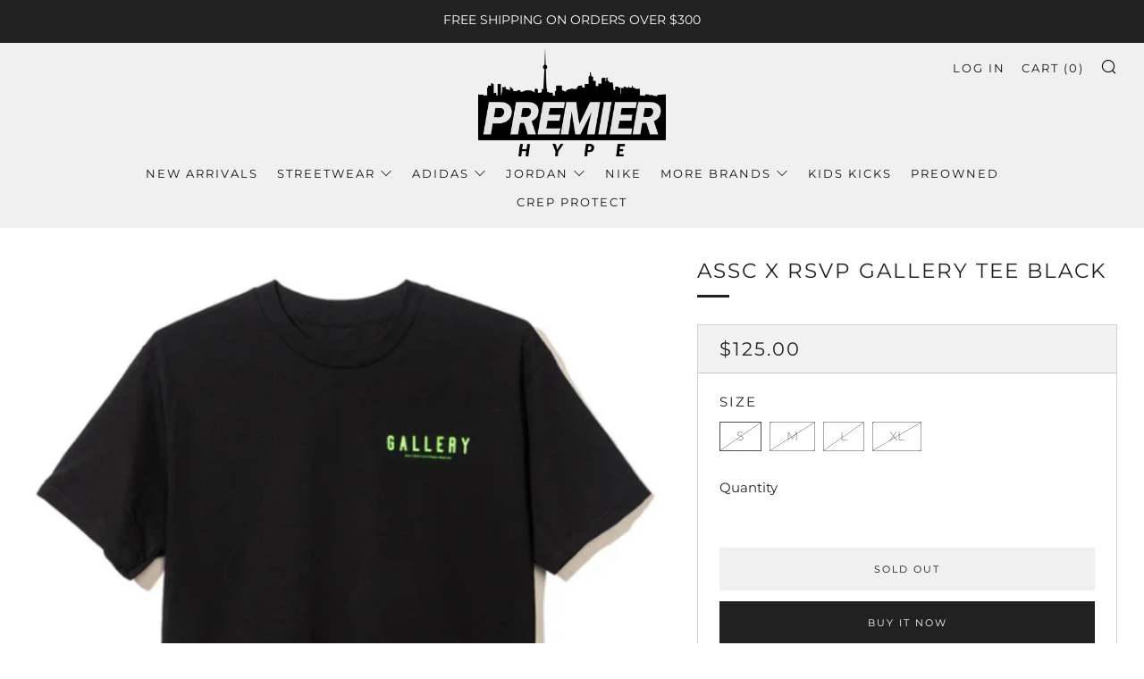

--- FILE ---
content_type: text/html; charset=utf-8
request_url: https://premierhype.com/products/assc-x-rsvp-gallery-tee-black
body_size: 32972
content:
<!doctype html>
<html class="no-js" lang="en">
<head>
  	<meta charset="utf-8">
  	<meta http-equiv="X-UA-Compatible" content="IE=edge,chrome=1">
  	<meta name="viewport" content="width=device-width, initial-scale=1.0, height=device-height, minimum-scale=1.0, user-scalable=0">
  	<meta name="theme-color" content="#212121">

	<!-- Network optimisations -->
<link rel="preconnect" href="//cdn.shopify.com" crossorigin>
<link rel="preconnect" href="//fonts.shopifycdn.com" crossorigin>
<link rel="preconnect" href="https://monorail-edge.shopifysvc.com">

<link rel="preload" as="style" href="//premierhype.com/cdn/shop/t/10/assets/theme-critical.css?enable_css_minification=1&v=94243721833217781111641406557"><link rel="preload" as="script" href="//premierhype.com/cdn/shop/t/10/assets/scrollreveal.min.js?v=163720458850474464051641406558"><link rel="preload" href="//premierhype.com/cdn/fonts/montserrat/montserrat_n4.81949fa0ac9fd2021e16436151e8eaa539321637.woff2" as="font" type="font/woff2" crossorigin>
<link rel="preload" href="//premierhype.com/cdn/fonts/montserrat/montserrat_n4.81949fa0ac9fd2021e16436151e8eaa539321637.woff2" as="font" type="font/woff2" crossorigin>
<link rel="preload" href="//premierhype.com/cdn/fonts/montserrat/montserrat_n4.81949fa0ac9fd2021e16436151e8eaa539321637.woff2" as="font" type="font/woff2" crossorigin>
<link rel="preload" href="//premierhype.com/cdn/fonts/montserrat/montserrat_n4.81949fa0ac9fd2021e16436151e8eaa539321637.woff2" as="font" type="font/woff2" crossorigin>
<link rel="canonical" href="https://premierhype.com/products/assc-x-rsvp-gallery-tee-black">
	    <link rel="shortcut icon" href="//premierhype.com/cdn/shop/files/image_dd0b61d0-92c1-4a65-8dbf-6afb209b2bb9_32x32.png?v=1727895826" type="image/png">
	

	<!-- Title and description ================================================== --><title>ASSC x RSVP Gallery Tee Black
&ndash; Premier Hype</title><meta name="description" content="Brand new"><!-- /snippets/social-meta-tags.liquid -->




<meta property="og:site_name" content="Premier Hype">
<meta property="og:url" content="https://premierhype.com/products/assc-x-rsvp-gallery-tee-black">
<meta property="og:title" content="ASSC x RSVP Gallery Tee Black">
<meta property="og:type" content="product">
<meta property="og:description" content="Brand new">

  <meta property="og:price:amount" content="125.00">
  <meta property="og:price:currency" content="CAD">

<meta property="og:image" content="http://premierhype.com/cdn/shop/products/ASSCxRSVPGalleryTeeBlack1_1200x1200.png?v=1631130606"><meta property="og:image" content="http://premierhype.com/cdn/shop/products/ASSCxRSVPGalleryTeeBlack_1200x1200.png?v=1631130613">
<meta property="og:image:secure_url" content="https://premierhype.com/cdn/shop/products/ASSCxRSVPGalleryTeeBlack1_1200x1200.png?v=1631130606"><meta property="og:image:secure_url" content="https://premierhype.com/cdn/shop/products/ASSCxRSVPGalleryTeeBlack_1200x1200.png?v=1631130613">


<meta name="twitter:card" content="summary_large_image">
<meta name="twitter:title" content="ASSC x RSVP Gallery Tee Black">
<meta name="twitter:description" content="Brand new">

  	<!-- JS before CSSOM =================================================== -->
  	<script type="text/javascript">
		theme = {};
		theme.t = {};
	    theme.t.add_to_cart = 'Add to Cart';
	    theme.t.sold_out = 'Sold Out';
	    theme.t.unavailable = 'Unavailable';
	    theme.money_format = '${{amount}}';
		theme.map = {};
		theme.map_settings_url="//premierhype.com/cdn/shop/t/10/assets/map_settings.min.js?v=55973849163231613841641406550";
		theme.cart_type = 'modal';
		theme.cart_ajax = true;
		theme.routes = {
			rootUrl: "/",
			rootUrlSlash: "/",
			cartUrl: "/cart",
			cartAddUrl: "/cart/add",
			cartChangeUrl: "/cart/change"
		};
		theme.assets = {
			plyr: "//premierhype.com/cdn/shop/t/10/assets/plyr.min.js?v=4209607025050129391641406559",
			masonry: "//premierhype.com/cdn/shop/t/10/assets/masonry.min.js?v=52946867241060388171641406553",
			photoswipe: "//premierhype.com/cdn/shop/t/10/assets/photoswipe.min.js?v=25365026511866153621641406555",
			fecha: "//premierhype.com/cdn/shop/t/10/assets/fecha.min.js?v=77892649025288305351641406563"
		};
	</script>
	
	<style id="fontsupporttest">@font-face{font-family:"font";src:url("https://")}</style>
	<script type="text/javascript">
		function supportsFontFace() {
			function blacklist() {
				var match = /(WebKit|windows phone.+trident)\/(\d+)/i.exec(navigator.userAgent);
				return match && parseInt(match[2], 10) < (match[1] == 'WebKit' ? 533 : 6);
			}
			function hasFontFaceSrc() {
				var style = document.getElementById('fontsupporttest');
				var sheet = style.sheet || style.styleSheet;
				var cssText = sheet ? (sheet.cssRules && sheet.cssRules[0] ? sheet.cssRules[0].cssText : sheet.cssText || '') : '';
				return /src/i.test(cssText);
			}
			return !blacklist() && hasFontFaceSrc();
		}
		document.documentElement.classList.replace('no-js', 'js');
		if (window.matchMedia("(pointer: coarse)").matches) {document.documentElement.classList.add('touchevents')} else {document.documentElement.classList.add('no-touchevents')}
		if (supportsFontFace()) {document.documentElement.classList.add('fontface')}
	</script>
  	<script src="//premierhype.com/cdn/shop/t/10/assets/jquery.min.js?v=115860211936397945481641406560" defer="defer"></script>
  	<script src="//premierhype.com/cdn/shop/t/10/assets/vendor.min.js?v=91934266268907694051641406564" defer="defer"></script>
  	<script src="//premierhype.com/cdn/shop/t/10/assets/ajax-cart.js?v=51580153416589594931641406580" defer="defer"></script>

  	<!-- CSS ================================================== -->
  	
<style data-shopify>





:root {
	--color--brand: #212121;
	--color--brand-dark: #141414;
	--color--brand-light: #2e2e2e;

	--color--accent: #ffde64;
	--color--accent-dark: #ffd94b;

	--color--link: #6e6e6e;
	--color--link-dark: #000000;

	--color--text: #212121;
	--color--text-light: rgba(33, 33, 33, 0.7);
	--color--text-lighter: rgba(33, 33, 33, 0.5);
	--color--text-lightest: rgba(33, 33, 33, 0.2);
	--color--text-bg: rgba(33, 33, 33, 0.1);

	--color--text-bg: rgba(33, 33, 33, 0.1);

	--color--headings: #212121;
	--color--alt-text: #666666;
	--color--btn: #ffffff;

	--color--product-bg: rgba(0,0,0,0);
	--color--product-sale: #c00000;

	--color--drawer-bg: #ffffff;

	--color--bg: #FFFFFF;
	--color--bg-alpha: rgba(255, 255, 255, 0.8);
	--color--bg-light: #ffffff;
	--color--bg-dark: #f2f2f2;

	--font--size-base: 15;
	--font--line-base: 30;

	--font--size-h1: 30;
	--font--size-h2: 23;
	--font--size-h3: 18;
	--font--size-h4: 17;
	--font--size-h5: 14;
	--font--size-h6: 15;

	--font--body: Montserrat, sans-serif;
	--font--body-style: normal;
    --font--body-weight: 400;

    --font--title: Montserrat, sans-serif;
	--font--title-weight: 400;
	--font--title-style: normal;
	--font--title-space: 2px;
	--font--title-transform: uppercase;
	--font--title-border: 1;
	--font--title-border-size: 3px;

	--font--nav: Montserrat, sans-serif;
	--font--nav-weight: 400;
	--font--nav-style: normal;
	--font--nav-space: 2px;
	--font--nav-transform: uppercase;
	--font--nav-size: 13px;

	--font--button: Montserrat, sans-serif;
	--font--button-weight: 400;
	--font--button-style: normal;
	--font--button-space: 2px;
	--font--button-transform: uppercase;
	--font--button-size: 11px;
	--font--button-mobile-size: 12px;

	--font--icon-url: //premierhype.com/cdn/shop/t/10/assets/sb-icons.eot?v=69961381625854386191641406552;
}
</style>
	<style>@font-face {
  font-family: Montserrat;
  font-weight: 400;
  font-style: normal;
  font-display: swap;
  src: url("//premierhype.com/cdn/fonts/montserrat/montserrat_n4.81949fa0ac9fd2021e16436151e8eaa539321637.woff2") format("woff2"),
       url("//premierhype.com/cdn/fonts/montserrat/montserrat_n4.a6c632ca7b62da89c3594789ba828388aac693fe.woff") format("woff");
}

@font-face {
  font-family: Montserrat;
  font-weight: 400;
  font-style: normal;
  font-display: swap;
  src: url("//premierhype.com/cdn/fonts/montserrat/montserrat_n4.81949fa0ac9fd2021e16436151e8eaa539321637.woff2") format("woff2"),
       url("//premierhype.com/cdn/fonts/montserrat/montserrat_n4.a6c632ca7b62da89c3594789ba828388aac693fe.woff") format("woff");
}

@font-face {
  font-family: Montserrat;
  font-weight: 400;
  font-style: normal;
  font-display: swap;
  src: url("//premierhype.com/cdn/fonts/montserrat/montserrat_n4.81949fa0ac9fd2021e16436151e8eaa539321637.woff2") format("woff2"),
       url("//premierhype.com/cdn/fonts/montserrat/montserrat_n4.a6c632ca7b62da89c3594789ba828388aac693fe.woff") format("woff");
}

@font-face {
  font-family: Montserrat;
  font-weight: 400;
  font-style: normal;
  font-display: swap;
  src: url("//premierhype.com/cdn/fonts/montserrat/montserrat_n4.81949fa0ac9fd2021e16436151e8eaa539321637.woff2") format("woff2"),
       url("//premierhype.com/cdn/fonts/montserrat/montserrat_n4.a6c632ca7b62da89c3594789ba828388aac693fe.woff") format("woff");
}

@font-face {
  font-family: Montserrat;
  font-weight: 700;
  font-style: normal;
  font-display: swap;
  src: url("//premierhype.com/cdn/fonts/montserrat/montserrat_n7.3c434e22befd5c18a6b4afadb1e3d77c128c7939.woff2") format("woff2"),
       url("//premierhype.com/cdn/fonts/montserrat/montserrat_n7.5d9fa6e2cae713c8fb539a9876489d86207fe957.woff") format("woff");
}

@font-face {
  font-family: Montserrat;
  font-weight: 400;
  font-style: italic;
  font-display: swap;
  src: url("//premierhype.com/cdn/fonts/montserrat/montserrat_i4.5a4ea298b4789e064f62a29aafc18d41f09ae59b.woff2") format("woff2"),
       url("//premierhype.com/cdn/fonts/montserrat/montserrat_i4.072b5869c5e0ed5b9d2021e4c2af132e16681ad2.woff") format("woff");
}

@font-face {
  font-family: Montserrat;
  font-weight: 700;
  font-style: italic;
  font-display: swap;
  src: url("//premierhype.com/cdn/fonts/montserrat/montserrat_i7.a0d4a463df4f146567d871890ffb3c80408e7732.woff2") format("woff2"),
       url("//premierhype.com/cdn/fonts/montserrat/montserrat_i7.f6ec9f2a0681acc6f8152c40921d2a4d2e1a2c78.woff") format("woff");
}

</style>

<link rel="stylesheet" href="//premierhype.com/cdn/shop/t/10/assets/theme-critical.css?enable_css_minification=1&v=94243721833217781111641406557">

<link rel="preload" href="//premierhype.com/cdn/shop/t/10/assets/theme.css?enable_css_minification=1&v=101785412018379324601641406551" as="style" onload="this.onload=null;this.rel='stylesheet'">
<noscript><link rel="stylesheet" href="//premierhype.com/cdn/shop/t/10/assets/theme.css?enable_css_minification=1&v=101785412018379324601641406551"></noscript>
<script>
	/*! loadCSS rel=preload polyfill. [c]2017 Filament Group, Inc. MIT License */
	(function(w){"use strict";if(!w.loadCSS){w.loadCSS=function(){}}var rp=loadCSS.relpreload={};rp.support=(function(){var ret;try{ret=w.document.createElement("link").relList.supports("preload")}catch(e){ret=false}return function(){return ret}})();rp.bindMediaToggle=function(link){var finalMedia=link.media||"all";function enableStylesheet(){if(link.addEventListener){link.removeEventListener("load",enableStylesheet)}else if(link.attachEvent){link.detachEvent("onload",enableStylesheet)}link.setAttribute("onload",null);link.media=finalMedia}if(link.addEventListener){link.addEventListener("load",enableStylesheet)}else if(link.attachEvent){link.attachEvent("onload",enableStylesheet)}setTimeout(function(){link.rel="stylesheet";link.media="only x"});setTimeout(enableStylesheet,3000)};rp.poly=function(){if(rp.support()){return}var links=w.document.getElementsByTagName("link");for(var i=0;i<links.length;i+=1){var link=links[i];if(link.rel==="preload"&&link.getAttribute("as")==="style"&&!link.getAttribute("data-loadcss")){link.setAttribute("data-loadcss",true);rp.bindMediaToggle(link)}}};if(!rp.support()){rp.poly();var run=w.setInterval(rp.poly,500);if(w.addEventListener){w.addEventListener("load",function(){rp.poly();w.clearInterval(run)})}else if(w.attachEvent){w.attachEvent("onload",function(){rp.poly();w.clearInterval(run)})}}if(typeof exports!=="undefined"){exports.loadCSS=loadCSS}else{w.loadCSS=loadCSS}}(typeof global!=="undefined"?global:this));
</script>

	<!-- JS after CSSOM=================================================== -->
  	<script src="//premierhype.com/cdn/shop/t/10/assets/theme.js?v=5302604908908528611641406558" defer="defer"></script>
  	<script src="//premierhype.com/cdn/shop/t/10/assets/custom.js?v=152733329445290166911641406559" defer="defer"></script>

	

  	
		<script src="//premierhype.com/cdn/shop/t/10/assets/scrollreveal.min.js?v=163720458850474464051641406558"></script>
	
  	

	<!-- Header hook for plugins ================================================== -->
  	<script>window.performance && window.performance.mark && window.performance.mark('shopify.content_for_header.start');</script><meta name="google-site-verification" content="cAoaw_ZqfkxuBPzCiP8670FXDuaCR7Ob8hChapyKEDQ">
<meta name="google-site-verification" content="JRTWcLMrhWc_uZwuVbyI0LmSJxKQeYK2iJIuNc6O2Ts">
<meta name="facebook-domain-verification" content="cd6lyi81iz6a4bg4bf2h4rkws0g4nq">
<meta id="shopify-digital-wallet" name="shopify-digital-wallet" content="/12039356475/digital_wallets/dialog">
<meta name="shopify-checkout-api-token" content="55c6e61e64839c9ca85ba3011d179ab0">
<meta id="in-context-paypal-metadata" data-shop-id="12039356475" data-venmo-supported="false" data-environment="production" data-locale="en_US" data-paypal-v4="true" data-currency="CAD">
<link rel="alternate" type="application/json+oembed" href="https://premierhype.com/products/assc-x-rsvp-gallery-tee-black.oembed">
<script async="async" src="/checkouts/internal/preloads.js?locale=en-CA"></script>
<script id="shopify-features" type="application/json">{"accessToken":"55c6e61e64839c9ca85ba3011d179ab0","betas":["rich-media-storefront-analytics"],"domain":"premierhype.com","predictiveSearch":true,"shopId":12039356475,"locale":"en"}</script>
<script>var Shopify = Shopify || {};
Shopify.shop = "premierhype.myshopify.com";
Shopify.locale = "en";
Shopify.currency = {"active":"CAD","rate":"1.0"};
Shopify.country = "CA";
Shopify.theme = {"name":"Venue 2.0","id":121557614634,"schema_name":"Venue","schema_version":"5.0.3","theme_store_id":836,"role":"main"};
Shopify.theme.handle = "null";
Shopify.theme.style = {"id":null,"handle":null};
Shopify.cdnHost = "premierhype.com/cdn";
Shopify.routes = Shopify.routes || {};
Shopify.routes.root = "/";</script>
<script type="module">!function(o){(o.Shopify=o.Shopify||{}).modules=!0}(window);</script>
<script>!function(o){function n(){var o=[];function n(){o.push(Array.prototype.slice.apply(arguments))}return n.q=o,n}var t=o.Shopify=o.Shopify||{};t.loadFeatures=n(),t.autoloadFeatures=n()}(window);</script>
<script id="shop-js-analytics" type="application/json">{"pageType":"product"}</script>
<script defer="defer" async type="module" src="//premierhype.com/cdn/shopifycloud/shop-js/modules/v2/client.init-shop-cart-sync_BT-GjEfc.en.esm.js"></script>
<script defer="defer" async type="module" src="//premierhype.com/cdn/shopifycloud/shop-js/modules/v2/chunk.common_D58fp_Oc.esm.js"></script>
<script defer="defer" async type="module" src="//premierhype.com/cdn/shopifycloud/shop-js/modules/v2/chunk.modal_xMitdFEc.esm.js"></script>
<script type="module">
  await import("//premierhype.com/cdn/shopifycloud/shop-js/modules/v2/client.init-shop-cart-sync_BT-GjEfc.en.esm.js");
await import("//premierhype.com/cdn/shopifycloud/shop-js/modules/v2/chunk.common_D58fp_Oc.esm.js");
await import("//premierhype.com/cdn/shopifycloud/shop-js/modules/v2/chunk.modal_xMitdFEc.esm.js");

  window.Shopify.SignInWithShop?.initShopCartSync?.({"fedCMEnabled":true,"windoidEnabled":true});

</script>
<script>(function() {
  var isLoaded = false;
  function asyncLoad() {
    if (isLoaded) return;
    isLoaded = true;
    var urls = ["https:\/\/geostock.nyc3.digitaloceanspaces.com\/js\/inventoryLocation.js?shop=premierhype.myshopify.com"];
    for (var i = 0; i < urls.length; i++) {
      var s = document.createElement('script');
      s.type = 'text/javascript';
      s.async = true;
      s.src = urls[i];
      var x = document.getElementsByTagName('script')[0];
      x.parentNode.insertBefore(s, x);
    }
  };
  if(window.attachEvent) {
    window.attachEvent('onload', asyncLoad);
  } else {
    window.addEventListener('load', asyncLoad, false);
  }
})();</script>
<script id="__st">var __st={"a":12039356475,"offset":-18000,"reqid":"5bafc044-01b9-4f34-91a9-6b3bb4a29c13-1769453091","pageurl":"premierhype.com\/products\/assc-x-rsvp-gallery-tee-black","u":"778e40e2444b","p":"product","rtyp":"product","rid":6647326572586};</script>
<script>window.ShopifyPaypalV4VisibilityTracking = true;</script>
<script id="captcha-bootstrap">!function(){'use strict';const t='contact',e='account',n='new_comment',o=[[t,t],['blogs',n],['comments',n],[t,'customer']],c=[[e,'customer_login'],[e,'guest_login'],[e,'recover_customer_password'],[e,'create_customer']],r=t=>t.map((([t,e])=>`form[action*='/${t}']:not([data-nocaptcha='true']) input[name='form_type'][value='${e}']`)).join(','),a=t=>()=>t?[...document.querySelectorAll(t)].map((t=>t.form)):[];function s(){const t=[...o],e=r(t);return a(e)}const i='password',u='form_key',d=['recaptcha-v3-token','g-recaptcha-response','h-captcha-response',i],f=()=>{try{return window.sessionStorage}catch{return}},m='__shopify_v',_=t=>t.elements[u];function p(t,e,n=!1){try{const o=window.sessionStorage,c=JSON.parse(o.getItem(e)),{data:r}=function(t){const{data:e,action:n}=t;return t[m]||n?{data:e,action:n}:{data:t,action:n}}(c);for(const[e,n]of Object.entries(r))t.elements[e]&&(t.elements[e].value=n);n&&o.removeItem(e)}catch(o){console.error('form repopulation failed',{error:o})}}const l='form_type',E='cptcha';function T(t){t.dataset[E]=!0}const w=window,h=w.document,L='Shopify',v='ce_forms',y='captcha';let A=!1;((t,e)=>{const n=(g='f06e6c50-85a8-45c8-87d0-21a2b65856fe',I='https://cdn.shopify.com/shopifycloud/storefront-forms-hcaptcha/ce_storefront_forms_captcha_hcaptcha.v1.5.2.iife.js',D={infoText:'Protected by hCaptcha',privacyText:'Privacy',termsText:'Terms'},(t,e,n)=>{const o=w[L][v],c=o.bindForm;if(c)return c(t,g,e,D).then(n);var r;o.q.push([[t,g,e,D],n]),r=I,A||(h.body.append(Object.assign(h.createElement('script'),{id:'captcha-provider',async:!0,src:r})),A=!0)});var g,I,D;w[L]=w[L]||{},w[L][v]=w[L][v]||{},w[L][v].q=[],w[L][y]=w[L][y]||{},w[L][y].protect=function(t,e){n(t,void 0,e),T(t)},Object.freeze(w[L][y]),function(t,e,n,w,h,L){const[v,y,A,g]=function(t,e,n){const i=e?o:[],u=t?c:[],d=[...i,...u],f=r(d),m=r(i),_=r(d.filter((([t,e])=>n.includes(e))));return[a(f),a(m),a(_),s()]}(w,h,L),I=t=>{const e=t.target;return e instanceof HTMLFormElement?e:e&&e.form},D=t=>v().includes(t);t.addEventListener('submit',(t=>{const e=I(t);if(!e)return;const n=D(e)&&!e.dataset.hcaptchaBound&&!e.dataset.recaptchaBound,o=_(e),c=g().includes(e)&&(!o||!o.value);(n||c)&&t.preventDefault(),c&&!n&&(function(t){try{if(!f())return;!function(t){const e=f();if(!e)return;const n=_(t);if(!n)return;const o=n.value;o&&e.removeItem(o)}(t);const e=Array.from(Array(32),(()=>Math.random().toString(36)[2])).join('');!function(t,e){_(t)||t.append(Object.assign(document.createElement('input'),{type:'hidden',name:u})),t.elements[u].value=e}(t,e),function(t,e){const n=f();if(!n)return;const o=[...t.querySelectorAll(`input[type='${i}']`)].map((({name:t})=>t)),c=[...d,...o],r={};for(const[a,s]of new FormData(t).entries())c.includes(a)||(r[a]=s);n.setItem(e,JSON.stringify({[m]:1,action:t.action,data:r}))}(t,e)}catch(e){console.error('failed to persist form',e)}}(e),e.submit())}));const S=(t,e)=>{t&&!t.dataset[E]&&(n(t,e.some((e=>e===t))),T(t))};for(const o of['focusin','change'])t.addEventListener(o,(t=>{const e=I(t);D(e)&&S(e,y())}));const B=e.get('form_key'),M=e.get(l),P=B&&M;t.addEventListener('DOMContentLoaded',(()=>{const t=y();if(P)for(const e of t)e.elements[l].value===M&&p(e,B);[...new Set([...A(),...v().filter((t=>'true'===t.dataset.shopifyCaptcha))])].forEach((e=>S(e,t)))}))}(h,new URLSearchParams(w.location.search),n,t,e,['guest_login'])})(!0,!0)}();</script>
<script integrity="sha256-4kQ18oKyAcykRKYeNunJcIwy7WH5gtpwJnB7kiuLZ1E=" data-source-attribution="shopify.loadfeatures" defer="defer" src="//premierhype.com/cdn/shopifycloud/storefront/assets/storefront/load_feature-a0a9edcb.js" crossorigin="anonymous"></script>
<script data-source-attribution="shopify.dynamic_checkout.dynamic.init">var Shopify=Shopify||{};Shopify.PaymentButton=Shopify.PaymentButton||{isStorefrontPortableWallets:!0,init:function(){window.Shopify.PaymentButton.init=function(){};var t=document.createElement("script");t.src="https://premierhype.com/cdn/shopifycloud/portable-wallets/latest/portable-wallets.en.js",t.type="module",document.head.appendChild(t)}};
</script>
<script data-source-attribution="shopify.dynamic_checkout.buyer_consent">
  function portableWalletsHideBuyerConsent(e){var t=document.getElementById("shopify-buyer-consent"),n=document.getElementById("shopify-subscription-policy-button");t&&n&&(t.classList.add("hidden"),t.setAttribute("aria-hidden","true"),n.removeEventListener("click",e))}function portableWalletsShowBuyerConsent(e){var t=document.getElementById("shopify-buyer-consent"),n=document.getElementById("shopify-subscription-policy-button");t&&n&&(t.classList.remove("hidden"),t.removeAttribute("aria-hidden"),n.addEventListener("click",e))}window.Shopify?.PaymentButton&&(window.Shopify.PaymentButton.hideBuyerConsent=portableWalletsHideBuyerConsent,window.Shopify.PaymentButton.showBuyerConsent=portableWalletsShowBuyerConsent);
</script>
<script>
  function portableWalletsCleanup(e){e&&e.src&&console.error("Failed to load portable wallets script "+e.src);var t=document.querySelectorAll("shopify-accelerated-checkout .shopify-payment-button__skeleton, shopify-accelerated-checkout-cart .wallet-cart-button__skeleton"),e=document.getElementById("shopify-buyer-consent");for(let e=0;e<t.length;e++)t[e].remove();e&&e.remove()}function portableWalletsNotLoadedAsModule(e){e instanceof ErrorEvent&&"string"==typeof e.message&&e.message.includes("import.meta")&&"string"==typeof e.filename&&e.filename.includes("portable-wallets")&&(window.removeEventListener("error",portableWalletsNotLoadedAsModule),window.Shopify.PaymentButton.failedToLoad=e,"loading"===document.readyState?document.addEventListener("DOMContentLoaded",window.Shopify.PaymentButton.init):window.Shopify.PaymentButton.init())}window.addEventListener("error",portableWalletsNotLoadedAsModule);
</script>

<script type="module" src="https://premierhype.com/cdn/shopifycloud/portable-wallets/latest/portable-wallets.en.js" onError="portableWalletsCleanup(this)" crossorigin="anonymous"></script>
<script nomodule>
  document.addEventListener("DOMContentLoaded", portableWalletsCleanup);
</script>

<script id='scb4127' type='text/javascript' async='' src='https://premierhype.com/cdn/shopifycloud/privacy-banner/storefront-banner.js'></script><link id="shopify-accelerated-checkout-styles" rel="stylesheet" media="screen" href="https://premierhype.com/cdn/shopifycloud/portable-wallets/latest/accelerated-checkout-backwards-compat.css" crossorigin="anonymous">
<style id="shopify-accelerated-checkout-cart">
        #shopify-buyer-consent {
  margin-top: 1em;
  display: inline-block;
  width: 100%;
}

#shopify-buyer-consent.hidden {
  display: none;
}

#shopify-subscription-policy-button {
  background: none;
  border: none;
  padding: 0;
  text-decoration: underline;
  font-size: inherit;
  cursor: pointer;
}

#shopify-subscription-policy-button::before {
  box-shadow: none;
}

      </style>

<script>window.performance && window.performance.mark && window.performance.mark('shopify.content_for_header.end');</script>
<script src="https://cdn.shopify.com/extensions/0199ff60-ac6e-7161-9085-e2c427ab9553/dm-app-extension-18/assets/count-down-timer.js" type="text/javascript" defer="defer"></script>
<link href="https://cdn.shopify.com/extensions/0199ff60-ac6e-7161-9085-e2c427ab9553/dm-app-extension-18/assets/count-down-timer.css" rel="stylesheet" type="text/css" media="all">
<link href="https://monorail-edge.shopifysvc.com" rel="dns-prefetch">
<script>(function(){if ("sendBeacon" in navigator && "performance" in window) {try {var session_token_from_headers = performance.getEntriesByType('navigation')[0].serverTiming.find(x => x.name == '_s').description;} catch {var session_token_from_headers = undefined;}var session_cookie_matches = document.cookie.match(/_shopify_s=([^;]*)/);var session_token_from_cookie = session_cookie_matches && session_cookie_matches.length === 2 ? session_cookie_matches[1] : "";var session_token = session_token_from_headers || session_token_from_cookie || "";function handle_abandonment_event(e) {var entries = performance.getEntries().filter(function(entry) {return /monorail-edge.shopifysvc.com/.test(entry.name);});if (!window.abandonment_tracked && entries.length === 0) {window.abandonment_tracked = true;var currentMs = Date.now();var navigation_start = performance.timing.navigationStart;var payload = {shop_id: 12039356475,url: window.location.href,navigation_start,duration: currentMs - navigation_start,session_token,page_type: "product"};window.navigator.sendBeacon("https://monorail-edge.shopifysvc.com/v1/produce", JSON.stringify({schema_id: "online_store_buyer_site_abandonment/1.1",payload: payload,metadata: {event_created_at_ms: currentMs,event_sent_at_ms: currentMs}}));}}window.addEventListener('pagehide', handle_abandonment_event);}}());</script>
<script id="web-pixels-manager-setup">(function e(e,d,r,n,o){if(void 0===o&&(o={}),!Boolean(null===(a=null===(i=window.Shopify)||void 0===i?void 0:i.analytics)||void 0===a?void 0:a.replayQueue)){var i,a;window.Shopify=window.Shopify||{};var t=window.Shopify;t.analytics=t.analytics||{};var s=t.analytics;s.replayQueue=[],s.publish=function(e,d,r){return s.replayQueue.push([e,d,r]),!0};try{self.performance.mark("wpm:start")}catch(e){}var l=function(){var e={modern:/Edge?\/(1{2}[4-9]|1[2-9]\d|[2-9]\d{2}|\d{4,})\.\d+(\.\d+|)|Firefox\/(1{2}[4-9]|1[2-9]\d|[2-9]\d{2}|\d{4,})\.\d+(\.\d+|)|Chrom(ium|e)\/(9{2}|\d{3,})\.\d+(\.\d+|)|(Maci|X1{2}).+ Version\/(15\.\d+|(1[6-9]|[2-9]\d|\d{3,})\.\d+)([,.]\d+|)( \(\w+\)|)( Mobile\/\w+|) Safari\/|Chrome.+OPR\/(9{2}|\d{3,})\.\d+\.\d+|(CPU[ +]OS|iPhone[ +]OS|CPU[ +]iPhone|CPU IPhone OS|CPU iPad OS)[ +]+(15[._]\d+|(1[6-9]|[2-9]\d|\d{3,})[._]\d+)([._]\d+|)|Android:?[ /-](13[3-9]|1[4-9]\d|[2-9]\d{2}|\d{4,})(\.\d+|)(\.\d+|)|Android.+Firefox\/(13[5-9]|1[4-9]\d|[2-9]\d{2}|\d{4,})\.\d+(\.\d+|)|Android.+Chrom(ium|e)\/(13[3-9]|1[4-9]\d|[2-9]\d{2}|\d{4,})\.\d+(\.\d+|)|SamsungBrowser\/([2-9]\d|\d{3,})\.\d+/,legacy:/Edge?\/(1[6-9]|[2-9]\d|\d{3,})\.\d+(\.\d+|)|Firefox\/(5[4-9]|[6-9]\d|\d{3,})\.\d+(\.\d+|)|Chrom(ium|e)\/(5[1-9]|[6-9]\d|\d{3,})\.\d+(\.\d+|)([\d.]+$|.*Safari\/(?![\d.]+ Edge\/[\d.]+$))|(Maci|X1{2}).+ Version\/(10\.\d+|(1[1-9]|[2-9]\d|\d{3,})\.\d+)([,.]\d+|)( \(\w+\)|)( Mobile\/\w+|) Safari\/|Chrome.+OPR\/(3[89]|[4-9]\d|\d{3,})\.\d+\.\d+|(CPU[ +]OS|iPhone[ +]OS|CPU[ +]iPhone|CPU IPhone OS|CPU iPad OS)[ +]+(10[._]\d+|(1[1-9]|[2-9]\d|\d{3,})[._]\d+)([._]\d+|)|Android:?[ /-](13[3-9]|1[4-9]\d|[2-9]\d{2}|\d{4,})(\.\d+|)(\.\d+|)|Mobile Safari.+OPR\/([89]\d|\d{3,})\.\d+\.\d+|Android.+Firefox\/(13[5-9]|1[4-9]\d|[2-9]\d{2}|\d{4,})\.\d+(\.\d+|)|Android.+Chrom(ium|e)\/(13[3-9]|1[4-9]\d|[2-9]\d{2}|\d{4,})\.\d+(\.\d+|)|Android.+(UC? ?Browser|UCWEB|U3)[ /]?(15\.([5-9]|\d{2,})|(1[6-9]|[2-9]\d|\d{3,})\.\d+)\.\d+|SamsungBrowser\/(5\.\d+|([6-9]|\d{2,})\.\d+)|Android.+MQ{2}Browser\/(14(\.(9|\d{2,})|)|(1[5-9]|[2-9]\d|\d{3,})(\.\d+|))(\.\d+|)|K[Aa][Ii]OS\/(3\.\d+|([4-9]|\d{2,})\.\d+)(\.\d+|)/},d=e.modern,r=e.legacy,n=navigator.userAgent;return n.match(d)?"modern":n.match(r)?"legacy":"unknown"}(),u="modern"===l?"modern":"legacy",c=(null!=n?n:{modern:"",legacy:""})[u],f=function(e){return[e.baseUrl,"/wpm","/b",e.hashVersion,"modern"===e.buildTarget?"m":"l",".js"].join("")}({baseUrl:d,hashVersion:r,buildTarget:u}),m=function(e){var d=e.version,r=e.bundleTarget,n=e.surface,o=e.pageUrl,i=e.monorailEndpoint;return{emit:function(e){var a=e.status,t=e.errorMsg,s=(new Date).getTime(),l=JSON.stringify({metadata:{event_sent_at_ms:s},events:[{schema_id:"web_pixels_manager_load/3.1",payload:{version:d,bundle_target:r,page_url:o,status:a,surface:n,error_msg:t},metadata:{event_created_at_ms:s}}]});if(!i)return console&&console.warn&&console.warn("[Web Pixels Manager] No Monorail endpoint provided, skipping logging."),!1;try{return self.navigator.sendBeacon.bind(self.navigator)(i,l)}catch(e){}var u=new XMLHttpRequest;try{return u.open("POST",i,!0),u.setRequestHeader("Content-Type","text/plain"),u.send(l),!0}catch(e){return console&&console.warn&&console.warn("[Web Pixels Manager] Got an unhandled error while logging to Monorail."),!1}}}}({version:r,bundleTarget:l,surface:e.surface,pageUrl:self.location.href,monorailEndpoint:e.monorailEndpoint});try{o.browserTarget=l,function(e){var d=e.src,r=e.async,n=void 0===r||r,o=e.onload,i=e.onerror,a=e.sri,t=e.scriptDataAttributes,s=void 0===t?{}:t,l=document.createElement("script"),u=document.querySelector("head"),c=document.querySelector("body");if(l.async=n,l.src=d,a&&(l.integrity=a,l.crossOrigin="anonymous"),s)for(var f in s)if(Object.prototype.hasOwnProperty.call(s,f))try{l.dataset[f]=s[f]}catch(e){}if(o&&l.addEventListener("load",o),i&&l.addEventListener("error",i),u)u.appendChild(l);else{if(!c)throw new Error("Did not find a head or body element to append the script");c.appendChild(l)}}({src:f,async:!0,onload:function(){if(!function(){var e,d;return Boolean(null===(d=null===(e=window.Shopify)||void 0===e?void 0:e.analytics)||void 0===d?void 0:d.initialized)}()){var d=window.webPixelsManager.init(e)||void 0;if(d){var r=window.Shopify.analytics;r.replayQueue.forEach((function(e){var r=e[0],n=e[1],o=e[2];d.publishCustomEvent(r,n,o)})),r.replayQueue=[],r.publish=d.publishCustomEvent,r.visitor=d.visitor,r.initialized=!0}}},onerror:function(){return m.emit({status:"failed",errorMsg:"".concat(f," has failed to load")})},sri:function(e){var d=/^sha384-[A-Za-z0-9+/=]+$/;return"string"==typeof e&&d.test(e)}(c)?c:"",scriptDataAttributes:o}),m.emit({status:"loading"})}catch(e){m.emit({status:"failed",errorMsg:(null==e?void 0:e.message)||"Unknown error"})}}})({shopId: 12039356475,storefrontBaseUrl: "https://premierhype.com",extensionsBaseUrl: "https://extensions.shopifycdn.com/cdn/shopifycloud/web-pixels-manager",monorailEndpoint: "https://monorail-edge.shopifysvc.com/unstable/produce_batch",surface: "storefront-renderer",enabledBetaFlags: ["2dca8a86"],webPixelsConfigList: [{"id":"825950510","configuration":"{\"config\":\"{\\\"pixel_id\\\":\\\"AW-393991558\\\",\\\"target_country\\\":\\\"CA\\\",\\\"gtag_events\\\":[{\\\"type\\\":\\\"search\\\",\\\"action_label\\\":\\\"AW-393991558\\\/DQMdCLfc8P0BEIar77sB\\\"},{\\\"type\\\":\\\"begin_checkout\\\",\\\"action_label\\\":\\\"AW-393991558\\\/kBeSCLTc8P0BEIar77sB\\\"},{\\\"type\\\":\\\"view_item\\\",\\\"action_label\\\":[\\\"AW-393991558\\\/BnHACNna8P0BEIar77sB\\\",\\\"MC-1W095DHMCV\\\"]},{\\\"type\\\":\\\"purchase\\\",\\\"action_label\\\":[\\\"AW-393991558\\\/LBHmCNba8P0BEIar77sB\\\",\\\"MC-1W095DHMCV\\\"]},{\\\"type\\\":\\\"page_view\\\",\\\"action_label\\\":[\\\"AW-393991558\\\/guJACNPa8P0BEIar77sB\\\",\\\"MC-1W095DHMCV\\\"]},{\\\"type\\\":\\\"add_payment_info\\\",\\\"action_label\\\":\\\"AW-393991558\\\/G672CLrc8P0BEIar77sB\\\"},{\\\"type\\\":\\\"add_to_cart\\\",\\\"action_label\\\":\\\"AW-393991558\\\/PHUWCNza8P0BEIar77sB\\\"}],\\\"enable_monitoring_mode\\\":false}\"}","eventPayloadVersion":"v1","runtimeContext":"OPEN","scriptVersion":"b2a88bafab3e21179ed38636efcd8a93","type":"APP","apiClientId":1780363,"privacyPurposes":[],"dataSharingAdjustments":{"protectedCustomerApprovalScopes":["read_customer_address","read_customer_email","read_customer_name","read_customer_personal_data","read_customer_phone"]}},{"id":"717291822","configuration":"{\"pixelCode\":\"CH057AJC77UDJDRTSN90\"}","eventPayloadVersion":"v1","runtimeContext":"STRICT","scriptVersion":"22e92c2ad45662f435e4801458fb78cc","type":"APP","apiClientId":4383523,"privacyPurposes":["ANALYTICS","MARKETING","SALE_OF_DATA"],"dataSharingAdjustments":{"protectedCustomerApprovalScopes":["read_customer_address","read_customer_email","read_customer_name","read_customer_personal_data","read_customer_phone"]}},{"id":"317456686","configuration":"{\"pixel_id\":\"2395999877106259\",\"pixel_type\":\"facebook_pixel\",\"metaapp_system_user_token\":\"-\"}","eventPayloadVersion":"v1","runtimeContext":"OPEN","scriptVersion":"ca16bc87fe92b6042fbaa3acc2fbdaa6","type":"APP","apiClientId":2329312,"privacyPurposes":["ANALYTICS","MARKETING","SALE_OF_DATA"],"dataSharingAdjustments":{"protectedCustomerApprovalScopes":["read_customer_address","read_customer_email","read_customer_name","read_customer_personal_data","read_customer_phone"]}},{"id":"shopify-app-pixel","configuration":"{}","eventPayloadVersion":"v1","runtimeContext":"STRICT","scriptVersion":"0450","apiClientId":"shopify-pixel","type":"APP","privacyPurposes":["ANALYTICS","MARKETING"]},{"id":"shopify-custom-pixel","eventPayloadVersion":"v1","runtimeContext":"LAX","scriptVersion":"0450","apiClientId":"shopify-pixel","type":"CUSTOM","privacyPurposes":["ANALYTICS","MARKETING"]}],isMerchantRequest: false,initData: {"shop":{"name":"Premier Hype","paymentSettings":{"currencyCode":"CAD"},"myshopifyDomain":"premierhype.myshopify.com","countryCode":"CA","storefrontUrl":"https:\/\/premierhype.com"},"customer":null,"cart":null,"checkout":null,"productVariants":[{"price":{"amount":125.0,"currencyCode":"CAD"},"product":{"title":"ASSC x RSVP Gallery Tee Black","vendor":"Anti Social Social Club","id":"6647326572586","untranslatedTitle":"ASSC x RSVP Gallery Tee Black","url":"\/products\/assc-x-rsvp-gallery-tee-black","type":"Tees"},"id":"39538791088170","image":{"src":"\/\/premierhype.com\/cdn\/shop\/products\/ASSCxRSVPGalleryTeeBlack1.png?v=1631130606"},"sku":"","title":"S","untranslatedTitle":"S"},{"price":{"amount":125.0,"currencyCode":"CAD"},"product":{"title":"ASSC x RSVP Gallery Tee Black","vendor":"Anti Social Social Club","id":"6647326572586","untranslatedTitle":"ASSC x RSVP Gallery Tee Black","url":"\/products\/assc-x-rsvp-gallery-tee-black","type":"Tees"},"id":"39538791120938","image":{"src":"\/\/premierhype.com\/cdn\/shop\/products\/ASSCxRSVPGalleryTeeBlack1.png?v=1631130606"},"sku":"","title":"M","untranslatedTitle":"M"},{"price":{"amount":125.0,"currencyCode":"CAD"},"product":{"title":"ASSC x RSVP Gallery Tee Black","vendor":"Anti Social Social Club","id":"6647326572586","untranslatedTitle":"ASSC x RSVP Gallery Tee Black","url":"\/products\/assc-x-rsvp-gallery-tee-black","type":"Tees"},"id":"39538791153706","image":{"src":"\/\/premierhype.com\/cdn\/shop\/products\/ASSCxRSVPGalleryTeeBlack1.png?v=1631130606"},"sku":"","title":"L","untranslatedTitle":"L"},{"price":{"amount":125.0,"currencyCode":"CAD"},"product":{"title":"ASSC x RSVP Gallery Tee Black","vendor":"Anti Social Social Club","id":"6647326572586","untranslatedTitle":"ASSC x RSVP Gallery Tee Black","url":"\/products\/assc-x-rsvp-gallery-tee-black","type":"Tees"},"id":"39538791186474","image":{"src":"\/\/premierhype.com\/cdn\/shop\/products\/ASSCxRSVPGalleryTeeBlack1.png?v=1631130606"},"sku":"","title":"XL","untranslatedTitle":"XL"}],"purchasingCompany":null},},"https://premierhype.com/cdn","fcfee988w5aeb613cpc8e4bc33m6693e112",{"modern":"","legacy":""},{"shopId":"12039356475","storefrontBaseUrl":"https:\/\/premierhype.com","extensionBaseUrl":"https:\/\/extensions.shopifycdn.com\/cdn\/shopifycloud\/web-pixels-manager","surface":"storefront-renderer","enabledBetaFlags":"[\"2dca8a86\"]","isMerchantRequest":"false","hashVersion":"fcfee988w5aeb613cpc8e4bc33m6693e112","publish":"custom","events":"[[\"page_viewed\",{}],[\"product_viewed\",{\"productVariant\":{\"price\":{\"amount\":125.0,\"currencyCode\":\"CAD\"},\"product\":{\"title\":\"ASSC x RSVP Gallery Tee Black\",\"vendor\":\"Anti Social Social Club\",\"id\":\"6647326572586\",\"untranslatedTitle\":\"ASSC x RSVP Gallery Tee Black\",\"url\":\"\/products\/assc-x-rsvp-gallery-tee-black\",\"type\":\"Tees\"},\"id\":\"39538791088170\",\"image\":{\"src\":\"\/\/premierhype.com\/cdn\/shop\/products\/ASSCxRSVPGalleryTeeBlack1.png?v=1631130606\"},\"sku\":\"\",\"title\":\"S\",\"untranslatedTitle\":\"S\"}}]]"});</script><script>
  window.ShopifyAnalytics = window.ShopifyAnalytics || {};
  window.ShopifyAnalytics.meta = window.ShopifyAnalytics.meta || {};
  window.ShopifyAnalytics.meta.currency = 'CAD';
  var meta = {"product":{"id":6647326572586,"gid":"gid:\/\/shopify\/Product\/6647326572586","vendor":"Anti Social Social Club","type":"Tees","handle":"assc-x-rsvp-gallery-tee-black","variants":[{"id":39538791088170,"price":12500,"name":"ASSC x RSVP Gallery Tee Black - S","public_title":"S","sku":""},{"id":39538791120938,"price":12500,"name":"ASSC x RSVP Gallery Tee Black - M","public_title":"M","sku":""},{"id":39538791153706,"price":12500,"name":"ASSC x RSVP Gallery Tee Black - L","public_title":"L","sku":""},{"id":39538791186474,"price":12500,"name":"ASSC x RSVP Gallery Tee Black - XL","public_title":"XL","sku":""}],"remote":false},"page":{"pageType":"product","resourceType":"product","resourceId":6647326572586,"requestId":"5bafc044-01b9-4f34-91a9-6b3bb4a29c13-1769453091"}};
  for (var attr in meta) {
    window.ShopifyAnalytics.meta[attr] = meta[attr];
  }
</script>
<script class="analytics">
  (function () {
    var customDocumentWrite = function(content) {
      var jquery = null;

      if (window.jQuery) {
        jquery = window.jQuery;
      } else if (window.Checkout && window.Checkout.$) {
        jquery = window.Checkout.$;
      }

      if (jquery) {
        jquery('body').append(content);
      }
    };

    var hasLoggedConversion = function(token) {
      if (token) {
        return document.cookie.indexOf('loggedConversion=' + token) !== -1;
      }
      return false;
    }

    var setCookieIfConversion = function(token) {
      if (token) {
        var twoMonthsFromNow = new Date(Date.now());
        twoMonthsFromNow.setMonth(twoMonthsFromNow.getMonth() + 2);

        document.cookie = 'loggedConversion=' + token + '; expires=' + twoMonthsFromNow;
      }
    }

    var trekkie = window.ShopifyAnalytics.lib = window.trekkie = window.trekkie || [];
    if (trekkie.integrations) {
      return;
    }
    trekkie.methods = [
      'identify',
      'page',
      'ready',
      'track',
      'trackForm',
      'trackLink'
    ];
    trekkie.factory = function(method) {
      return function() {
        var args = Array.prototype.slice.call(arguments);
        args.unshift(method);
        trekkie.push(args);
        return trekkie;
      };
    };
    for (var i = 0; i < trekkie.methods.length; i++) {
      var key = trekkie.methods[i];
      trekkie[key] = trekkie.factory(key);
    }
    trekkie.load = function(config) {
      trekkie.config = config || {};
      trekkie.config.initialDocumentCookie = document.cookie;
      var first = document.getElementsByTagName('script')[0];
      var script = document.createElement('script');
      script.type = 'text/javascript';
      script.onerror = function(e) {
        var scriptFallback = document.createElement('script');
        scriptFallback.type = 'text/javascript';
        scriptFallback.onerror = function(error) {
                var Monorail = {
      produce: function produce(monorailDomain, schemaId, payload) {
        var currentMs = new Date().getTime();
        var event = {
          schema_id: schemaId,
          payload: payload,
          metadata: {
            event_created_at_ms: currentMs,
            event_sent_at_ms: currentMs
          }
        };
        return Monorail.sendRequest("https://" + monorailDomain + "/v1/produce", JSON.stringify(event));
      },
      sendRequest: function sendRequest(endpointUrl, payload) {
        // Try the sendBeacon API
        if (window && window.navigator && typeof window.navigator.sendBeacon === 'function' && typeof window.Blob === 'function' && !Monorail.isIos12()) {
          var blobData = new window.Blob([payload], {
            type: 'text/plain'
          });

          if (window.navigator.sendBeacon(endpointUrl, blobData)) {
            return true;
          } // sendBeacon was not successful

        } // XHR beacon

        var xhr = new XMLHttpRequest();

        try {
          xhr.open('POST', endpointUrl);
          xhr.setRequestHeader('Content-Type', 'text/plain');
          xhr.send(payload);
        } catch (e) {
          console.log(e);
        }

        return false;
      },
      isIos12: function isIos12() {
        return window.navigator.userAgent.lastIndexOf('iPhone; CPU iPhone OS 12_') !== -1 || window.navigator.userAgent.lastIndexOf('iPad; CPU OS 12_') !== -1;
      }
    };
    Monorail.produce('monorail-edge.shopifysvc.com',
      'trekkie_storefront_load_errors/1.1',
      {shop_id: 12039356475,
      theme_id: 121557614634,
      app_name: "storefront",
      context_url: window.location.href,
      source_url: "//premierhype.com/cdn/s/trekkie.storefront.a804e9514e4efded663580eddd6991fcc12b5451.min.js"});

        };
        scriptFallback.async = true;
        scriptFallback.src = '//premierhype.com/cdn/s/trekkie.storefront.a804e9514e4efded663580eddd6991fcc12b5451.min.js';
        first.parentNode.insertBefore(scriptFallback, first);
      };
      script.async = true;
      script.src = '//premierhype.com/cdn/s/trekkie.storefront.a804e9514e4efded663580eddd6991fcc12b5451.min.js';
      first.parentNode.insertBefore(script, first);
    };
    trekkie.load(
      {"Trekkie":{"appName":"storefront","development":false,"defaultAttributes":{"shopId":12039356475,"isMerchantRequest":null,"themeId":121557614634,"themeCityHash":"2079497431208747687","contentLanguage":"en","currency":"CAD","eventMetadataId":"24196384-948e-4989-88a6-3739281c1e34"},"isServerSideCookieWritingEnabled":true,"monorailRegion":"shop_domain","enabledBetaFlags":["65f19447"]},"Session Attribution":{},"S2S":{"facebookCapiEnabled":false,"source":"trekkie-storefront-renderer","apiClientId":580111}}
    );

    var loaded = false;
    trekkie.ready(function() {
      if (loaded) return;
      loaded = true;

      window.ShopifyAnalytics.lib = window.trekkie;

      var originalDocumentWrite = document.write;
      document.write = customDocumentWrite;
      try { window.ShopifyAnalytics.merchantGoogleAnalytics.call(this); } catch(error) {};
      document.write = originalDocumentWrite;

      window.ShopifyAnalytics.lib.page(null,{"pageType":"product","resourceType":"product","resourceId":6647326572586,"requestId":"5bafc044-01b9-4f34-91a9-6b3bb4a29c13-1769453091","shopifyEmitted":true});

      var match = window.location.pathname.match(/checkouts\/(.+)\/(thank_you|post_purchase)/)
      var token = match? match[1]: undefined;
      if (!hasLoggedConversion(token)) {
        setCookieIfConversion(token);
        window.ShopifyAnalytics.lib.track("Viewed Product",{"currency":"CAD","variantId":39538791088170,"productId":6647326572586,"productGid":"gid:\/\/shopify\/Product\/6647326572586","name":"ASSC x RSVP Gallery Tee Black - S","price":"125.00","sku":"","brand":"Anti Social Social Club","variant":"S","category":"Tees","nonInteraction":true,"remote":false},undefined,undefined,{"shopifyEmitted":true});
      window.ShopifyAnalytics.lib.track("monorail:\/\/trekkie_storefront_viewed_product\/1.1",{"currency":"CAD","variantId":39538791088170,"productId":6647326572586,"productGid":"gid:\/\/shopify\/Product\/6647326572586","name":"ASSC x RSVP Gallery Tee Black - S","price":"125.00","sku":"","brand":"Anti Social Social Club","variant":"S","category":"Tees","nonInteraction":true,"remote":false,"referer":"https:\/\/premierhype.com\/products\/assc-x-rsvp-gallery-tee-black"});
      }
    });


        var eventsListenerScript = document.createElement('script');
        eventsListenerScript.async = true;
        eventsListenerScript.src = "//premierhype.com/cdn/shopifycloud/storefront/assets/shop_events_listener-3da45d37.js";
        document.getElementsByTagName('head')[0].appendChild(eventsListenerScript);

})();</script>
<script
  defer
  src="https://premierhype.com/cdn/shopifycloud/perf-kit/shopify-perf-kit-3.0.4.min.js"
  data-application="storefront-renderer"
  data-shop-id="12039356475"
  data-render-region="gcp-us-east1"
  data-page-type="product"
  data-theme-instance-id="121557614634"
  data-theme-name="Venue"
  data-theme-version="5.0.3"
  data-monorail-region="shop_domain"
  data-resource-timing-sampling-rate="10"
  data-shs="true"
  data-shs-beacon="true"
  data-shs-export-with-fetch="true"
  data-shs-logs-sample-rate="1"
  data-shs-beacon-endpoint="https://premierhype.com/api/collect"
></script>
</head>

<body id="assc-x-rsvp-gallery-tee-black" class="template-product" data-anim-load="true" data-anim-interval-style="fade_down" data-anim-zoom="true" data-anim-interval="true" data-heading-border="true">
	<script type="text/javascript">
		//loading class for animations
		document.body.className += ' ' + 'js-theme-loading';
		setTimeout(function(){
			document.body.className = document.body.className.replace('js-theme-loading','js-theme-loaded');
		}, 300);
	</script>

	<a class="skip-to-content-link" href="#main">Skip to content</a>

	<div class="page-transition"></div>

	<div class="page-container">
		<div id="shopify-section-mobile-drawer" class="shopify-section js-section__mobile-draw"><style>
.mobile-draw,
.mobile-draw .mfp-close {
    background-color: #ffffff;
}
.mobile-draw__localize {
    background-color: #f2f2f2;
}
</style>

<div class="mobile-draw mobile-draw--dark js-menu-draw mfp-hide"><div class="mobile-draw__wrapper">

        <nav class="mobile-draw__nav mobile-nav">
            <ul class="mobile-nav__items o-list-bare">

                
                    
                    <li class="mobile-nav__item">
                        <a href="/collections/new-arrivals" class="mobile-nav__link">New Arrivals</a>

                        
                    </li>
                
                    
                    <li class="mobile-nav__item mobile-nav__item--sub" aria-has-popup="true" aria-expanded="false" aria-controls="mobile-sub-2">
                        <a href="#mobile-sub-2" class="mobile-nav__link mobile-nav__link--sub js-toggle-trigger">Streetwear</a>

                        
                            <div class="mobile-nav__sub js-toggle-target" id="mobile-sub-2">
                                <ul class="mobile-nav__sub__items o-list-bare">

                                    
                                        <li class="mobile-nav__sub__item" aria-has-popup="true" aria-expanded="false" aria-controls="mobile-sub-t-2-1">
                                            <a href="/collections/assc" class="mobile-nav__sub__link">ASSC</a>

                                            

                                        </li>
                                    
                                        <li class="mobile-nav__sub__item" aria-has-popup="true" aria-expanded="false" aria-controls="mobile-sub-t-2-2">
                                            <a href="/collections/bape" class="mobile-nav__sub__link">BAPE</a>

                                            

                                        </li>
                                    
                                        <li class="mobile-nav__sub__item" aria-has-popup="true" aria-expanded="false" aria-controls="mobile-sub-t-2-3">
                                            <a href="/collections/chrome-hearts" class="mobile-nav__sub__link">Chrome Hearts</a>

                                            

                                        </li>
                                    
                                        <li class="mobile-nav__sub__item" aria-has-popup="true" aria-expanded="false" aria-controls="mobile-sub-t-2-4">
                                            <a href="/collections/fog-essentials" class="mobile-nav__sub__link">FOG Essentials</a>

                                            

                                        </li>
                                    
                                        <li class="mobile-nav__sub__item" aria-has-popup="true" aria-expanded="false" aria-controls="mobile-sub-t-2-5">
                                            <a href="/collections/gallery-dept" class="mobile-nav__sub__link">Gallery Dept.</a>

                                            

                                        </li>
                                    
                                        <li class="mobile-nav__sub__item" aria-has-popup="true" aria-expanded="false" aria-controls="mobile-sub-t-2-6">
                                            <a href="/collections/off-white" class="mobile-nav__sub__link">OFF-WHITE</a>

                                            

                                        </li>
                                    
                                        <li class="mobile-nav__sub__item" aria-has-popup="true" aria-expanded="false" aria-controls="mobile-sub-t-2-7">
                                            <a href="/collections/palm-angels" class="mobile-nav__sub__link">Palm Angels</a>

                                            

                                        </li>
                                    
                                        <li class="mobile-nav__sub__item" aria-has-popup="true" aria-expanded="false" aria-controls="mobile-sub-t-2-8">
                                            <a href="/collections/vlone" class="mobile-nav__sub__link">Vlone</a>

                                            

                                        </li>
                                    
                                        <li class="mobile-nav__sub__item" aria-has-popup="true" aria-expanded="false" aria-controls="mobile-sub-t-2-9">
                                            <a href="/collections/supreme" class="mobile-nav__sub__link">Supreme</a>

                                            

                                        </li>
                                    
                                </ul>
                            </div>
                        
                    </li>
                
                    
                    <li class="mobile-nav__item mobile-nav__item--sub" aria-has-popup="true" aria-expanded="false" aria-controls="mobile-sub-3">
                        <a href="#mobile-sub-3" class="mobile-nav__link mobile-nav__link--sub js-toggle-trigger">Adidas</a>

                        
                            <div class="mobile-nav__sub js-toggle-target" id="mobile-sub-3">
                                <ul class="mobile-nav__sub__items o-list-bare">

                                    
                                        <li class="mobile-nav__sub__item" aria-has-popup="true" aria-expanded="false" aria-controls="mobile-sub-t-3-1">
                                            <a href="/collections/foam-rnnr" class="mobile-nav__sub__link">Foam RNNR</a>

                                            

                                        </li>
                                    
                                        <li class="mobile-nav__sub__item" aria-has-popup="true" aria-expanded="false" aria-controls="mobile-sub-t-3-2">
                                            <a href="/collections/yeezy-350" class="mobile-nav__sub__link">YEEZY 350</a>

                                            

                                        </li>
                                    
                                        <li class="mobile-nav__sub__item" aria-has-popup="true" aria-expanded="false" aria-controls="mobile-sub-t-3-3">
                                            <a href="/collections/yeezy-380" class="mobile-nav__sub__link">YEEZY 380</a>

                                            

                                        </li>
                                    
                                        <li class="mobile-nav__sub__item" aria-has-popup="true" aria-expanded="false" aria-controls="mobile-sub-t-3-4">
                                            <a href="/collections/yeezy-500" class="mobile-nav__sub__link">YEEZY 500</a>

                                            

                                        </li>
                                    
                                        <li class="mobile-nav__sub__item" aria-has-popup="true" aria-expanded="false" aria-controls="mobile-sub-t-3-5">
                                            <a href="/collections/yeezy-700" class="mobile-nav__sub__link">YEEZY 700</a>

                                            

                                        </li>
                                    
                                </ul>
                            </div>
                        
                    </li>
                
                    
                    <li class="mobile-nav__item mobile-nav__item--sub" aria-has-popup="true" aria-expanded="false" aria-controls="mobile-sub-4">
                        <a href="#mobile-sub-4" class="mobile-nav__link mobile-nav__link--sub js-toggle-trigger">Jordan</a>

                        
                            <div class="mobile-nav__sub js-toggle-target" id="mobile-sub-4">
                                <ul class="mobile-nav__sub__items o-list-bare">

                                    
                                        <li class="mobile-nav__sub__item" aria-has-popup="true" aria-expanded="false" aria-controls="mobile-sub-t-4-1">
                                            <a href="/collections/jordan-1" class="mobile-nav__sub__link">JORDAN 1</a>

                                            

                                        </li>
                                    
                                        <li class="mobile-nav__sub__item" aria-has-popup="true" aria-expanded="false" aria-controls="mobile-sub-t-4-2">
                                            <a href="/collections/jordan-3" class="mobile-nav__sub__link">JORDAN 3</a>

                                            

                                        </li>
                                    
                                        <li class="mobile-nav__sub__item" aria-has-popup="true" aria-expanded="false" aria-controls="mobile-sub-t-4-3">
                                            <a href="/collections/jordan-4" class="mobile-nav__sub__link">JORDAN 4</a>

                                            

                                        </li>
                                    
                                        <li class="mobile-nav__sub__item" aria-has-popup="true" aria-expanded="false" aria-controls="mobile-sub-t-4-4">
                                            <a href="/collections/jordan-5" class="mobile-nav__sub__link">JORDAN 5</a>

                                            

                                        </li>
                                    
                                        <li class="mobile-nav__sub__item" aria-has-popup="true" aria-expanded="false" aria-controls="mobile-sub-t-4-5">
                                            <a href="/collections/jordan-6" class="mobile-nav__sub__link">JORDAN 6</a>

                                            

                                        </li>
                                    
                                        <li class="mobile-nav__sub__item" aria-has-popup="true" aria-expanded="false" aria-controls="mobile-sub-t-4-6">
                                            <a href="/collections/jordan-7" class="mobile-nav__sub__link">JORDAN 7</a>

                                            

                                        </li>
                                    
                                        <li class="mobile-nav__sub__item" aria-has-popup="true" aria-expanded="false" aria-controls="mobile-sub-t-4-7">
                                            <a href="/collections/jordan-8" class="mobile-nav__sub__link">JORDAN 8</a>

                                            

                                        </li>
                                    
                                        <li class="mobile-nav__sub__item" aria-has-popup="true" aria-expanded="false" aria-controls="mobile-sub-t-4-8">
                                            <a href="/collections/jordan-9" class="mobile-nav__sub__link">JORDAN 9</a>

                                            

                                        </li>
                                    
                                        <li class="mobile-nav__sub__item" aria-has-popup="true" aria-expanded="false" aria-controls="mobile-sub-t-4-9">
                                            <a href="/collections/jordan-10" class="mobile-nav__sub__link">JORDAN 10</a>

                                            

                                        </li>
                                    
                                        <li class="mobile-nav__sub__item" aria-has-popup="true" aria-expanded="false" aria-controls="mobile-sub-t-4-10">
                                            <a href="/collections/jordan-11" class="mobile-nav__sub__link">JORDAN 11</a>

                                            

                                        </li>
                                    
                                        <li class="mobile-nav__sub__item" aria-has-popup="true" aria-expanded="false" aria-controls="mobile-sub-t-4-11">
                                            <a href="/collections/jordan-12" class="mobile-nav__sub__link">JORDAN 12</a>

                                            

                                        </li>
                                    
                                        <li class="mobile-nav__sub__item" aria-has-popup="true" aria-expanded="false" aria-controls="mobile-sub-t-4-12">
                                            <a href="/collections/jordan-13" class="mobile-nav__sub__link">JORDAN 13</a>

                                            

                                        </li>
                                    
                                        <li class="mobile-nav__sub__item" aria-has-popup="true" aria-expanded="false" aria-controls="mobile-sub-t-4-13">
                                            <a href="/collections/jordan-14" class="mobile-nav__sub__link">JORDAN 14</a>

                                            

                                        </li>
                                    
                                </ul>
                            </div>
                        
                    </li>
                
                    
                    <li class="mobile-nav__item">
                        <a href="/collections/nike" class="mobile-nav__link">Nike</a>

                        
                    </li>
                
                    
                    <li class="mobile-nav__item mobile-nav__item--sub" aria-has-popup="true" aria-expanded="false" aria-controls="mobile-sub-6">
                        <a href="#mobile-sub-6" class="mobile-nav__link mobile-nav__link--sub js-toggle-trigger">More Brands</a>

                        
                            <div class="mobile-nav__sub js-toggle-target" id="mobile-sub-6">
                                <ul class="mobile-nav__sub__items o-list-bare">

                                    
                                        <li class="mobile-nav__sub__item" aria-has-popup="true" aria-expanded="false" aria-controls="mobile-sub-t-6-1">
                                            <a href="/collections/amiri" class="mobile-nav__sub__link">AMIRI</a>

                                            

                                        </li>
                                    
                                        <li class="mobile-nav__sub__item" aria-has-popup="true" aria-expanded="false" aria-controls="mobile-sub-t-6-2">
                                            <a href="/collections/balenciaga" class="mobile-nav__sub__link">Balenciaga</a>

                                            

                                        </li>
                                    
                                        <li class="mobile-nav__sub__item" aria-has-popup="true" aria-expanded="false" aria-controls="mobile-sub-t-6-3">
                                            <a href="/collections/broken-planet-market" class="mobile-nav__sub__link">Broken Planet Market</a>

                                            

                                        </li>
                                    
                                        <li class="mobile-nav__sub__item" aria-has-popup="true" aria-expanded="false" aria-controls="mobile-sub-t-6-4">
                                            <a href="/collections/cactus-plant-flea-market" class="mobile-nav__sub__link">Cactus Plant Flea Market</a>

                                            

                                        </li>
                                    
                                        <li class="mobile-nav__sub__item" aria-has-popup="true" aria-expanded="false" aria-controls="mobile-sub-t-6-5">
                                            <a href="/collections/denim-tears" class="mobile-nav__sub__link">Denim Tears</a>

                                            

                                        </li>
                                    
                                        <li class="mobile-nav__sub__item" aria-has-popup="true" aria-expanded="false" aria-controls="mobile-sub-t-6-6">
                                            <a href="/collections/dior" class="mobile-nav__sub__link">Dior</a>

                                            

                                        </li>
                                    
                                        <li class="mobile-nav__sub__item" aria-has-popup="true" aria-expanded="false" aria-controls="mobile-sub-t-6-7">
                                            <a href="/collections/drew-house" class="mobile-nav__sub__link">drew house</a>

                                            

                                        </li>
                                    
                                        <li class="mobile-nav__sub__item" aria-has-popup="true" aria-expanded="false" aria-controls="mobile-sub-t-6-8">
                                            <a href="/collections/godspeed-nyc" class="mobile-nav__sub__link">GODSPEED NYC</a>

                                            

                                        </li>
                                    
                                        <li class="mobile-nav__sub__item" aria-has-popup="true" aria-expanded="false" aria-controls="mobile-sub-t-6-9">
                                            <a href="/collections/goyard" class="mobile-nav__sub__link">Goyard</a>

                                            

                                        </li>
                                    
                                        <li class="mobile-nav__sub__item" aria-has-popup="true" aria-expanded="false" aria-controls="mobile-sub-t-6-10">
                                            <a href="/collections/hellstar" class="mobile-nav__sub__link">HELLSTAR</a>

                                            

                                        </li>
                                    
                                        <li class="mobile-nav__sub__item" aria-has-popup="true" aria-expanded="false" aria-controls="mobile-sub-t-6-11">
                                            <a href="/collections/heron-preston" class="mobile-nav__sub__link">Heron Preston</a>

                                            

                                        </li>
                                    
                                        <li class="mobile-nav__sub__item" aria-has-popup="true" aria-expanded="false" aria-controls="mobile-sub-t-6-12">
                                            <a href="/collections/kaws" class="mobile-nav__sub__link">Kaws</a>

                                            

                                        </li>
                                    
                                        <li class="mobile-nav__sub__item" aria-has-popup="true" aria-expanded="false" aria-controls="mobile-sub-t-6-13">
                                            <a href="/collections/louis-vuitton" class="mobile-nav__sub__link">Louis Vuitton</a>

                                            

                                        </li>
                                    
                                        <li class="mobile-nav__sub__item" aria-has-popup="true" aria-expanded="false" aria-controls="mobile-sub-t-6-14">
                                            <a href="/collections/new-balance" class="mobile-nav__sub__link">New Balance</a>

                                            

                                        </li>
                                    
                                        <li class="mobile-nav__sub__item" aria-has-popup="true" aria-expanded="false" aria-controls="mobile-sub-t-6-15">
                                            <a href="/collections/palace" class="mobile-nav__sub__link">Palace</a>

                                            

                                        </li>
                                    
                                        <li class="mobile-nav__sub__item" aria-has-popup="true" aria-expanded="false" aria-controls="mobile-sub-t-6-16">
                                            <a href="/collections/prada" class="mobile-nav__sub__link">Prada</a>

                                            

                                        </li>
                                    
                                        <li class="mobile-nav__sub__item" aria-has-popup="true" aria-expanded="false" aria-controls="mobile-sub-t-6-17">
                                            <a href="/collections/revenge" class="mobile-nav__sub__link">Revenge</a>

                                            

                                        </li>
                                    
                                        <li class="mobile-nav__sub__item" aria-has-popup="true" aria-expanded="false" aria-controls="mobile-sub-t-6-18">
                                            <a href="/collections/rhude" class="mobile-nav__sub__link">Rhude</a>

                                            

                                        </li>
                                    
                                        <li class="mobile-nav__sub__item" aria-has-popup="true" aria-expanded="false" aria-controls="mobile-sub-t-6-19">
                                            <a href="/collections/spider-worldwide" class="mobile-nav__sub__link">Sp5der Worldwide</a>

                                            

                                        </li>
                                    
                                        <li class="mobile-nav__sub__item" aria-has-popup="true" aria-expanded="false" aria-controls="mobile-sub-t-6-20">
                                            <a href="/collections/stone-island" class="mobile-nav__sub__link">Stone Island</a>

                                            

                                        </li>
                                    
                                        <li class="mobile-nav__sub__item" aria-has-popup="true" aria-expanded="false" aria-controls="mobile-sub-t-6-21">
                                            <a href="/collections/telfar" class="mobile-nav__sub__link">Telfar</a>

                                            

                                        </li>
                                    
                                        <li class="mobile-nav__sub__item" aria-has-popup="true" aria-expanded="false" aria-controls="mobile-sub-t-6-22">
                                            <a href="/collections/travis-scott" class="mobile-nav__sub__link">Travis Scott</a>

                                            

                                        </li>
                                    
                                        <li class="mobile-nav__sub__item" aria-has-popup="true" aria-expanded="false" aria-controls="mobile-sub-t-6-23">
                                            <a href="/collections/who-decides-war" class="mobile-nav__sub__link">Who Decides War</a>

                                            

                                        </li>
                                    
                                </ul>
                            </div>
                        
                    </li>
                
                    
                    <li class="mobile-nav__item">
                        <a href="/collections/kids-kicks" class="mobile-nav__link">Kids Kicks</a>

                        
                    </li>
                
                    
                    <li class="mobile-nav__item">
                        <a href="/collections/preowned" class="mobile-nav__link">Preowned</a>

                        
                    </li>
                
                    
                    <li class="mobile-nav__item">
                        <a href="/collections/crep-protect" class="mobile-nav__link">Crep Protect</a>

                        
                    </li>
                

                
                    
                        <li class="mobile-nav__item">
                            <a href="/account/login" class="mobile-nav__link">Log in</a>
                        </li>
                    
                
            </ul>
        </nav>

        
            <div class="mobile-draw__search mobile-search">
                <form action="/search" method="get" class="mobile-search__form" role="search">
                    <input type="hidden" name="type" value="product">
                    <input type="search" name="q" class="mobile-search__input" value="" aria-label="Search our store..." placeholder="Search our store...">
                    <button type="submit" class="mobile-search__submit">
                        <i class="icon icon--search" aria-hidden="true"></i>
                        <span class="icon-fallback__text">Search</span>
                    </button>
                </form>
            </div>
        

        <div class="mobile-draw__footer mobile-footer">
            
                <div class="mobile-footer__contact">
                    
                        <h4 class="mobile-footer__title">Contact Us</h4>
                    
                    
                        <p class="mobile-footer__text"><a href="tel:416-979-2772" class="mobile-footer__text-link">416-979-2772</a></p>
                    
                    
                        <p class="mobile-footer__text"><a href="mailto:premierhype.to@gmail.com" class="mobile-footer__text-link">premierhype.to@gmail.com</a></p>
                    
                </div>
            
            
                <ul class="mobile-footer__social-items o-list-bare">
                    
                        <li class="mobile-footer__social-item">
                            <a href="https://www.facebook.com/PremierHype-1432764996821341/" class="mobile-footer__social-link icon-fallback" target="_blank" rel="noopener">
                                <i class="icon icon--facebook" aria-hidden="true"></i>
                                <span class="icon-fallback__text">Facebook</span>
                            </a>
                        </li>
                    
                    
                    
                    
                        <li class="mobile-footer__social-item">
                            <a href="https://www.instagram.com/premierhype_" class="mobile-footer__social-link icon-fallback" target="_blank" rel="noopener">
                                <i class="icon icon--instagram" aria-hidden="true"></i>
                                <span class="icon-fallback__text">Instagram</span>
                            </a>
                        </li>
                    
                    
                        <li class="mobile-footer__social-item">
                            <a href="https://www.tiktok.com/@premierhype?lang=en" class="mobile-footer__social-link icon-fallback" target="_blank" rel="noopener">
                                <i class="icon icon--tiktok" aria-hidden="true"></i>
                                <span class="icon-fallback__text">TikTok</span>
                            </a>
                        </li>
                    
                    
                    
                    
                    
                    
                    
                    
                </ul>
            
        </div>

        

    </div>
</div>


</div>
		<div id="shopify-section-announcement" class="shopify-section js-section__announcement"><style type="text/css">
    
    .announcement {
        background-color: #222222;
    }
    .announcement__text,
    .announcement__text.rte a {
        color: #ffffff;
    }
    .announcement__text.rte a {
        border-color: #ffffff;
    }
    
</style> 


    
        
            <div class="announcement js-announcement">
                <p class="announcement__text">FREE SHIPPING ON ORDERS OVER $300</p>
            </div>
        
    


</div>
		<div id="shopify-section-header" class="shopify-section shopify-section-header js-section__header"><style type="text/css">
    .header, .nav__sub-wrap, .nav__sub-t-wrap { background-color: #f0f0f0; }
    .nav__sub-wrap:after { border-bottom-color: #f0f0f0; }
    .header--light .nav__sub__link.selected, 
    .header--light .nav__sub__link:hover,
    .header--light .nav__sub__item--sub:hover .nav__sub__link,
    .header--light .nav__sub-t__link:hover { background-color: #fdfdfd; }
    .header--dark .nav__sub__link.selected, 
    .header--dark .nav__sub__link:hover,
    .header--dark .nav__sub__item--sub:hover .nav__sub__link,
    .header--dark .nav__sub-t__link:hover { background-color: #e3e3e3; }

    

    :root {
        
        --header-is-sticky: 0;
        ;
    }

    .header,
    .header__logo,
    .header-trigger {
        height: 210px;
    }
    .header__logo-img,
    .header-trigger {
        max-height: 210px;
    }
    .header--center .header__logo-img {
        width: 210px;
    }
    .header__logo-img {
        padding: 3px 0;
    }
    @media screen and (max-width: 767px) {
        .header,
        .header__logo,
        .header.header--center .header__logo,
        .header-trigger {height: 113px;}
        .header__logo-img,
        .header--center.header--center .header__logo-img,
        .header-trigger {max-height: 113px;}
    }
    .header--mega .primary-nav .nav__sub {
padding-top: 88px;
    }

    
    
    
    
</style>


    <div class="header-stripe"></div>


<header role="banner" id="top" class="header header--dark js-header header--not-sticky header--center header--stripe header--mega" data-section-id="header" data-section-type="header-section">

    <div class="header__logo u-flex u-flex--middle u-flex--center">
        
            <div class="header__logo-wrapper js-main-logo" itemscope itemtype="http://schema.org/Organization">
        
            
                <a href="/" itemprop="url" class="header__logo-link animsition-link">
                    
                    <img src="//premierhype.com/cdn/shop/files/image_700x.png?v=1651099978" class="header__logo-img" alt="Premier Hype" itemprop="logo" width="949" height="546">
                </a>
            
        
            </div>
        
    </div>

    <div class="header-trigger header-trigger--left mobile-draw-trigger-icon u-flex u-flex--middle js-mobile-draw-icon" style="display: none">
        <a href="#" class="header-trigger__link header-trigger__link--mobile js-mobile-draw-trigger icon-fallback">
            <i class="icon icon--menu" aria-hidden="true"></i>
            <span class="icon-fallback__text">Menu</span>
        </a>
    </div>
    
        <div class="header-trigger header-trigger--right search-draw-trigger-icon u-flex u-flex--middle js-search-draw-icon" style="display: none">
            <a href="/search" class="header-trigger__link header-trigger__link--search icon-fallback js-search-trigger js-no-transition">
                <i class="icon icon--search" aria-hidden="true"></i>
                <span class="icon-fallback__text">Search</span>
            </a>
        </div>
    
    <div class="header-trigger header-trigger--far-right cart-draw-trigger-icon u-flex u-flex--middle js-cart-draw-icon" style="display: none">
        <a href="/cart" class="header-trigger__link header-trigger__link--cart icon-fallback js-cart-icon js-cart-trigger js-no-transition">
            <i class="icon icon--cart" aria-hidden="true"></i>
            <span class="icon-fallback__text">Cart</span>
        </a>
    </div>

    <div class="header-navs js-heaver-navs u-clearfix u-hidden@tab-down">

        <nav class="primary-nav header-navs__items js-primary-nav" role="navigation">
            <ul class="primary-nav__items">
                
                    
                    <li class="primary-nav__item">
                        <a href="/collections/new-arrivals" class="primary-nav__link animsition-link" >New Arrivals</a>

                        

                    </li>
                
                    
                    <li class="primary-nav__item primary-nav__item--sub js-header-sub-link">
                        <a href="/collections/streetwear" class="primary-nav__link animsition-link nav__link--sub js-header-sub-link-a"  aria-expanded="false" aria-controls="sub-2">Streetwear</a>

                        
                            <div class="nav__sub" id="sub-2">
                                <div class="nav__sub-wrap">

                                    <ul class="nav__sub__items nav__sub__items--9 nav__sub__items--single o-list-bare">

                                        
                                            <li class="nav__sub__item">
                                                <a href="/collections/assc" class="nav__sub__link"  aria-expanded="false" aria-controls="sub-t-2-1">ASSC</a>

                                                

                                            </li>
                                        
                                            <li class="nav__sub__item">
                                                <a href="/collections/bape" class="nav__sub__link"  aria-expanded="false" aria-controls="sub-t-2-2">BAPE</a>

                                                

                                            </li>
                                        
                                            <li class="nav__sub__item">
                                                <a href="/collections/chrome-hearts" class="nav__sub__link"  aria-expanded="false" aria-controls="sub-t-2-3">Chrome Hearts</a>

                                                

                                            </li>
                                        
                                            <li class="nav__sub__item">
                                                <a href="/collections/fog-essentials" class="nav__sub__link"  aria-expanded="false" aria-controls="sub-t-2-4">FOG Essentials</a>

                                                

                                            </li>
                                        
                                            <li class="nav__sub__item">
                                                <a href="/collections/gallery-dept" class="nav__sub__link"  aria-expanded="false" aria-controls="sub-t-2-5">Gallery Dept.</a>

                                                

                                            </li>
                                        
                                            <li class="nav__sub__item">
                                                <a href="/collections/off-white" class="nav__sub__link"  aria-expanded="false" aria-controls="sub-t-2-6">OFF-WHITE</a>

                                                

                                            </li>
                                        
                                            <li class="nav__sub__item">
                                                <a href="/collections/palm-angels" class="nav__sub__link"  aria-expanded="false" aria-controls="sub-t-2-7">Palm Angels</a>

                                                

                                            </li>
                                        
                                            <li class="nav__sub__item">
                                                <a href="/collections/vlone" class="nav__sub__link"  aria-expanded="false" aria-controls="sub-t-2-8">Vlone</a>

                                                

                                            </li>
                                        
                                            <li class="nav__sub__item">
                                                <a href="/collections/supreme" class="nav__sub__link"  aria-expanded="false" aria-controls="sub-t-2-9">Supreme</a>

                                                

                                            </li>
                                        

                                    </ul>

                                    
                                        
                                    

                                </div>
                            </div>
                        

                    </li>
                
                    
                    <li class="primary-nav__item primary-nav__item--sub js-header-sub-link">
                        <a href="/collections/adidas" class="primary-nav__link animsition-link nav__link--sub js-header-sub-link-a"  aria-expanded="false" aria-controls="sub-3">Adidas</a>

                        
                            <div class="nav__sub" id="sub-3">
                                <div class="nav__sub-wrap">

                                    <ul class="nav__sub__items nav__sub__items--5 nav__sub__items--single o-list-bare">

                                        
                                            <li class="nav__sub__item">
                                                <a href="/collections/foam-rnnr" class="nav__sub__link"  aria-expanded="false" aria-controls="sub-t-3-1">Foam RNNR</a>

                                                

                                            </li>
                                        
                                            <li class="nav__sub__item">
                                                <a href="/collections/yeezy-350" class="nav__sub__link"  aria-expanded="false" aria-controls="sub-t-3-2">YEEZY 350</a>

                                                

                                            </li>
                                        
                                            <li class="nav__sub__item">
                                                <a href="/collections/yeezy-380" class="nav__sub__link"  aria-expanded="false" aria-controls="sub-t-3-3">YEEZY 380</a>

                                                

                                            </li>
                                        
                                            <li class="nav__sub__item">
                                                <a href="/collections/yeezy-500" class="nav__sub__link"  aria-expanded="false" aria-controls="sub-t-3-4">YEEZY 500</a>

                                                

                                            </li>
                                        
                                            <li class="nav__sub__item">
                                                <a href="/collections/yeezy-700" class="nav__sub__link"  aria-expanded="false" aria-controls="sub-t-3-5">YEEZY 700</a>

                                                

                                            </li>
                                        

                                    </ul>

                                    
                                        
                                    

                                </div>
                            </div>
                        

                    </li>
                
                    
                    <li class="primary-nav__item primary-nav__item--sub js-header-sub-link">
                        <a href="/collections/jordan" class="primary-nav__link animsition-link nav__link--sub js-header-sub-link-a"  aria-expanded="false" aria-controls="sub-4">Jordan</a>

                        
                            <div class="nav__sub" id="sub-4">
                                <div class="nav__sub-wrap">

                                    <ul class="nav__sub__items nav__sub__items--13 nav__sub__items--single o-list-bare">

                                        
                                            <li class="nav__sub__item">
                                                <a href="/collections/jordan-1" class="nav__sub__link"  aria-expanded="false" aria-controls="sub-t-4-1">JORDAN 1</a>

                                                

                                            </li>
                                        
                                            <li class="nav__sub__item">
                                                <a href="/collections/jordan-3" class="nav__sub__link"  aria-expanded="false" aria-controls="sub-t-4-2">JORDAN 3</a>

                                                

                                            </li>
                                        
                                            <li class="nav__sub__item">
                                                <a href="/collections/jordan-4" class="nav__sub__link"  aria-expanded="false" aria-controls="sub-t-4-3">JORDAN 4</a>

                                                

                                            </li>
                                        
                                            <li class="nav__sub__item">
                                                <a href="/collections/jordan-5" class="nav__sub__link"  aria-expanded="false" aria-controls="sub-t-4-4">JORDAN 5</a>

                                                

                                            </li>
                                        
                                            <li class="nav__sub__item">
                                                <a href="/collections/jordan-6" class="nav__sub__link"  aria-expanded="false" aria-controls="sub-t-4-5">JORDAN 6</a>

                                                

                                            </li>
                                        
                                            <li class="nav__sub__item">
                                                <a href="/collections/jordan-7" class="nav__sub__link"  aria-expanded="false" aria-controls="sub-t-4-6">JORDAN 7</a>

                                                

                                            </li>
                                        
                                            <li class="nav__sub__item">
                                                <a href="/collections/jordan-8" class="nav__sub__link"  aria-expanded="false" aria-controls="sub-t-4-7">JORDAN 8</a>

                                                

                                            </li>
                                        
                                            <li class="nav__sub__item">
                                                <a href="/collections/jordan-9" class="nav__sub__link"  aria-expanded="false" aria-controls="sub-t-4-8">JORDAN 9</a>

                                                

                                            </li>
                                        
                                            <li class="nav__sub__item">
                                                <a href="/collections/jordan-10" class="nav__sub__link"  aria-expanded="false" aria-controls="sub-t-4-9">JORDAN 10</a>

                                                

                                            </li>
                                        
                                            <li class="nav__sub__item">
                                                <a href="/collections/jordan-11" class="nav__sub__link"  aria-expanded="false" aria-controls="sub-t-4-10">JORDAN 11</a>

                                                

                                            </li>
                                        
                                            <li class="nav__sub__item">
                                                <a href="/collections/jordan-12" class="nav__sub__link"  aria-expanded="false" aria-controls="sub-t-4-11">JORDAN 12</a>

                                                

                                            </li>
                                        
                                            <li class="nav__sub__item">
                                                <a href="/collections/jordan-13" class="nav__sub__link"  aria-expanded="false" aria-controls="sub-t-4-12">JORDAN 13</a>

                                                

                                            </li>
                                        
                                            <li class="nav__sub__item">
                                                <a href="/collections/jordan-14" class="nav__sub__link"  aria-expanded="false" aria-controls="sub-t-4-13">JORDAN 14</a>

                                                

                                            </li>
                                        

                                    </ul>

                                    
                                        
                                    

                                </div>
                            </div>
                        

                    </li>
                
                    
                    <li class="primary-nav__item">
                        <a href="/collections/nike" class="primary-nav__link animsition-link" >Nike</a>

                        

                    </li>
                
                    
                    <li class="primary-nav__item primary-nav__item--sub js-header-sub-link">
                        <a href="/" class="primary-nav__link animsition-link nav__link--sub js-header-sub-link-a"  aria-expanded="false" aria-controls="sub-6">More Brands</a>

                        
                            <div class="nav__sub" id="sub-6">
                                <div class="nav__sub-wrap">

                                    <ul class="nav__sub__items nav__sub__items--23 nav__sub__items--single o-list-bare">

                                        
                                            <li class="nav__sub__item">
                                                <a href="/collections/amiri" class="nav__sub__link"  aria-expanded="false" aria-controls="sub-t-6-1">AMIRI</a>

                                                

                                            </li>
                                        
                                            <li class="nav__sub__item">
                                                <a href="/collections/balenciaga" class="nav__sub__link"  aria-expanded="false" aria-controls="sub-t-6-2">Balenciaga</a>

                                                

                                            </li>
                                        
                                            <li class="nav__sub__item">
                                                <a href="/collections/broken-planet-market" class="nav__sub__link"  aria-expanded="false" aria-controls="sub-t-6-3">Broken Planet Market</a>

                                                

                                            </li>
                                        
                                            <li class="nav__sub__item">
                                                <a href="/collections/cactus-plant-flea-market" class="nav__sub__link"  aria-expanded="false" aria-controls="sub-t-6-4">Cactus Plant Flea Market</a>

                                                

                                            </li>
                                        
                                            <li class="nav__sub__item">
                                                <a href="/collections/denim-tears" class="nav__sub__link"  aria-expanded="false" aria-controls="sub-t-6-5">Denim Tears</a>

                                                

                                            </li>
                                        
                                            <li class="nav__sub__item">
                                                <a href="/collections/dior" class="nav__sub__link"  aria-expanded="false" aria-controls="sub-t-6-6">Dior</a>

                                                

                                            </li>
                                        
                                            <li class="nav__sub__item">
                                                <a href="/collections/drew-house" class="nav__sub__link"  aria-expanded="false" aria-controls="sub-t-6-7">drew house</a>

                                                

                                            </li>
                                        
                                            <li class="nav__sub__item">
                                                <a href="/collections/godspeed-nyc" class="nav__sub__link"  aria-expanded="false" aria-controls="sub-t-6-8">GODSPEED NYC</a>

                                                

                                            </li>
                                        
                                            <li class="nav__sub__item">
                                                <a href="/collections/goyard" class="nav__sub__link"  aria-expanded="false" aria-controls="sub-t-6-9">Goyard</a>

                                                

                                            </li>
                                        
                                            <li class="nav__sub__item">
                                                <a href="/collections/hellstar" class="nav__sub__link"  aria-expanded="false" aria-controls="sub-t-6-10">HELLSTAR</a>

                                                

                                            </li>
                                        
                                            <li class="nav__sub__item">
                                                <a href="/collections/heron-preston" class="nav__sub__link"  aria-expanded="false" aria-controls="sub-t-6-11">Heron Preston</a>

                                                

                                            </li>
                                        
                                            <li class="nav__sub__item">
                                                <a href="/collections/kaws" class="nav__sub__link"  aria-expanded="false" aria-controls="sub-t-6-12">Kaws</a>

                                                

                                            </li>
                                        
                                            <li class="nav__sub__item">
                                                <a href="/collections/louis-vuitton" class="nav__sub__link"  aria-expanded="false" aria-controls="sub-t-6-13">Louis Vuitton</a>

                                                

                                            </li>
                                        
                                            <li class="nav__sub__item">
                                                <a href="/collections/new-balance" class="nav__sub__link"  aria-expanded="false" aria-controls="sub-t-6-14">New Balance</a>

                                                

                                            </li>
                                        
                                            <li class="nav__sub__item">
                                                <a href="/collections/palace" class="nav__sub__link"  aria-expanded="false" aria-controls="sub-t-6-15">Palace</a>

                                                

                                            </li>
                                        
                                            <li class="nav__sub__item">
                                                <a href="/collections/prada" class="nav__sub__link"  aria-expanded="false" aria-controls="sub-t-6-16">Prada</a>

                                                

                                            </li>
                                        
                                            <li class="nav__sub__item">
                                                <a href="/collections/revenge" class="nav__sub__link"  aria-expanded="false" aria-controls="sub-t-6-17">Revenge</a>

                                                

                                            </li>
                                        
                                            <li class="nav__sub__item">
                                                <a href="/collections/rhude" class="nav__sub__link"  aria-expanded="false" aria-controls="sub-t-6-18">Rhude</a>

                                                

                                            </li>
                                        
                                            <li class="nav__sub__item">
                                                <a href="/collections/spider-worldwide" class="nav__sub__link"  aria-expanded="false" aria-controls="sub-t-6-19">Sp5der Worldwide</a>

                                                

                                            </li>
                                        
                                            <li class="nav__sub__item">
                                                <a href="/collections/stone-island" class="nav__sub__link"  aria-expanded="false" aria-controls="sub-t-6-20">Stone Island</a>

                                                

                                            </li>
                                        
                                            <li class="nav__sub__item">
                                                <a href="/collections/telfar" class="nav__sub__link"  aria-expanded="false" aria-controls="sub-t-6-21">Telfar</a>

                                                

                                            </li>
                                        
                                            <li class="nav__sub__item">
                                                <a href="/collections/travis-scott" class="nav__sub__link"  aria-expanded="false" aria-controls="sub-t-6-22">Travis Scott</a>

                                                

                                            </li>
                                        
                                            <li class="nav__sub__item">
                                                <a href="/collections/who-decides-war" class="nav__sub__link"  aria-expanded="false" aria-controls="sub-t-6-23">Who Decides War</a>

                                                

                                            </li>
                                        

                                    </ul>

                                    
                                        
                                    

                                </div>
                            </div>
                        

                    </li>
                
                    
                    <li class="primary-nav__item">
                        <a href="/collections/kids-kicks" class="primary-nav__link animsition-link" >Kids Kicks</a>

                        

                    </li>
                
                    
                    <li class="primary-nav__item">
                        <a href="/collections/preowned" class="primary-nav__link animsition-link" >Preowned</a>

                        

                    </li>
                
                    
                    <li class="primary-nav__item">
                        <a href="/collections/crep-protect" class="primary-nav__link animsition-link" >Crep Protect</a>

                        

                    </li>
                
            </ul>
        </nav>

        <nav class="secondary-nav header-navs__items js-secondary-nav">
            <ul class="secondary-nav__items">
                    
                        <li class="secondary-nav__item">
                            <a href="/account/login" class="secondary-nav__link">Log in</a>
                        </li>
                    
                

                <li class="secondary-nav__item">
                    <a href="/cart" class="secondary-nav__link js-cart-trigger js-no-transition">Cart (<span id="CartCount">0</span>)</a>
                </li>

                
                    <li class="secondary-nav__item secondary-nav__item--search">
                        <a href="/search" class="secondary-nav__link secondary-nav__link--search icon-fallback js-search-trigger js-no-transition">
                            <i class="icon icon--search" aria-hidden="true"></i>
                            <span class="icon-fallback__text u-hidden-visually">Search</span>
                        </a>
                    </li>
                

            </ul>
        </nav>
        
    </div>
</header>
<script>
var primaryNav = document.getElementsByClassName('js-primary-nav')[0];
var primaryWidth = document.getElementsByClassName('js-primary-nav')[0].offsetWidth;
var navSpace = document.getElementsByClassName('js-heaver-navs')[0].offsetWidth / 2 - document.getElementsByClassName('js-main-logo')[0].offsetWidth / 2 - 18;
if (document.getElementsByClassName('js-header')[0].classList.contains('header--left')) {
    if (navSpace < primaryWidth) {
        document.getElementsByClassName('js-header')[0].classList.add('header--inline-icons');
    }
}

//set header height variables
function setHeightVar() {
    var announcementHeight;
    if (document.querySelector('.js-announcement') != null) {
        announcementHeight = document.querySelector('.js-announcement').offsetHeight;
    } else {
        announcementHeight = 0;
    }   
    var headerHeight = document.querySelector('.js-header').offsetHeight;

    document.documentElement.style.setProperty('--header-height', headerHeight + 'px');
    document.documentElement.style.setProperty('--header-full-height', announcementHeight + headerHeight + 'px');
}
setHeightVar();
setTimeout(function() {
    setHeightVar();
}, 500);
</script>

</div>

		<div class="main" id="main">
			<div id="shopify-section-template--14350414676010__main" class="shopify-section js-section__product-single"><style>
    .product-single__photos--loading {
        position: relative;
        overflow: hidden;
    }
    .product-single__photos--loading::before {
        content: '';
        display: block;
        float: left;
        position: relative;
        width: 100%;
        padding-bottom:104.75319926873858%;
    }
    .product-single__photo--loading {
        position: absolute;
        left: 0;
        top: 0;
        width: 100%;
    }
    .product-single__photo__nav {
        visibility: visible;
        opacity: 1;
        transition: all .5s ease-out;
    }
    .product-single__photo__nav--loading {
        position: absolute;
        visibility: hidden;
        opacity: 0;
    }
    .product-single__top-bg {
        transform-origin: center top;
    }
</style>
<noscript>
    <style>
        .product-single__photos--loading::before {
            display: none;
        }
        .product-single__photo--loading {
            position: relative;
        }
    </style>
</noscript>
<div id="ProductSection-template--14350414676010__main">
    <section class="section section--product-single section--template--14350414676010__main" data-section-id="template--14350414676010__main" data-section-type="product-single">

        <div class="product-single product-single--classic product-single--text-default product-single--6647326572586 js-product-6647326572586 js-product-single" data-product-id="6647326572586">
            <div class="product-single__top">

                
                    <div class="product-single__top-bg product-single__top-bg--default js-product-bg js-product-bg--default" style="background-color: rgba(0,0,0,0)"></div>
                

                

                

                <div class="container">
                    
                        <div class="u-hidden@desk-up" data-set="product-gallery-replace">
                    

                    

                    
                        </div>
                    
                </div>
            </div>

            <div class="container container--large">
                <div class="product-single__bottom">
                    <div class="o-layout o-layout--reverse u-flex">
                        <div class="o-layout__item u-1/1 u-2/5@desk">

                            
                            <div class="u-hidden@desk-down u-height-100" data-set="product-cart-replace">
                                <div class="js-product-cart-replace u-height-100">
                            

                                
                                    <div class="product-single__classic-title">
                                        <div class="section__title js-product-title">
                                            <h1 class="section__title-text product-single__title-text">ASSC x RSVP Gallery Tee Black</h1>
                                            
                                        </div>
                                    </div>
                                

                                    <div class="product-single__box js-product-single-actions js-product-single-box">

                                        
                                        <form method="post" action="/cart/add" id="js-product-form--6647326572586" accept-charset="UTF-8" class="product-form product-form--single js-product-form" enctype="multipart/form-data"><input type="hidden" name="form_type" value="product" /><input type="hidden" name="utf8" value="✓" />

                                            
                                            

                                            <select name="id" id="productSelect-template--14350414676010__main-6647326572586" class="product-form__single-variant-select js-product-variant-select">
                                                
                                                    
                                                        <option value="39538791088170" data-sku="" disabled="disabled">S - Sold Out</option>
                                                    
                                                
                                                    
                                                        <option value="39538791120938" data-sku="" disabled="disabled">M - Sold Out</option>
                                                    
                                                
                                                    
                                                        <option value="39538791153706" data-sku="" disabled="disabled">L - Sold Out</option>
                                                    
                                                
                                                    
                                                        <option value="39538791186474" data-sku="" disabled="disabled">XL - Sold Out</option>
                                                    
                                                
                                            </select><div class="product-single__box__block  product-single__box__block--price product-single__box__block--separator" >
                                                        <div class="product-single__price js-product-price">
                                                            <h2 class="product-single__price-text js-product-price-text h3">
                                                                <span class="u-hidden-visually">Regular price</span>
                                                                <span class="js-product-price-number">
                                                                    <span class="product-single__price-number"><span class="money">$125.00</span></span>
                                                                </span>
                                                                
                                                            </h2>

                                                            <div class="product-single__price__notes">
                                                                <p class="product-single__price__note product-single__price__note--unit js-price-unit-note">
                                                                    <!-- snippet/product-unit-price.liquid -->


<span class="u-hidden-visually">Unit price</span><span class="js-price-unit-price"><span class="money"></span></span>
<span class="js-price-unit-separator"><span aria-hidden="true">/</span>
    <span class="u-hidden-visually">per&nbsp;</span></span>
<span class="js-price-unit-measure"></span>
                                                                </p>
                                                                
                                                            </div>
                                                        </div>
                                                    </div><div class="product-single__box__block product-single__box__block--variant_picker" >
                                                        <div class="product-form__variant js-product-form-variants product-form__variant--buttons">

                                                            
                                                                
                                                                    <div class="product-form__swatches">
                                                                        
                                                                            

<div class="product-form__swatch js-product-form-swatch" data-option-index="1">

    <h2 class="product-form__swatch__title h6">
        Size
        
    </h2>

    


        
        

        
        
            <div class="product-form__swatch__item" data-value="S">
                <input type="radio" class="product-form__swatch__input u-hidden-visually" id="product-form__swatch-6647326572586-template--14350414676010__main-1-s" name="size-b" value="S" data-position="1" checked="checked" />
                <label for="product-form__swatch-6647326572586-template--14350414676010__main-1-s" class="product-form__swatch__label">S</label>
              </div>
        

    


        
        

        
        
            <div class="product-form__swatch__item" data-value="M">
                <input type="radio" class="product-form__swatch__input u-hidden-visually" id="product-form__swatch-6647326572586-template--14350414676010__main-1-m" name="size-b" value="M" data-position="1"  />
                <label for="product-form__swatch-6647326572586-template--14350414676010__main-1-m" class="product-form__swatch__label">M</label>
              </div>
        

    


        
        

        
        
            <div class="product-form__swatch__item" data-value="L">
                <input type="radio" class="product-form__swatch__input u-hidden-visually" id="product-form__swatch-6647326572586-template--14350414676010__main-1-l" name="size-b" value="L" data-position="1"  />
                <label for="product-form__swatch-6647326572586-template--14350414676010__main-1-l" class="product-form__swatch__label">L</label>
              </div>
        

    


        
        

        
        
            <div class="product-form__swatch__item" data-value="XL">
                <input type="radio" class="product-form__swatch__input u-hidden-visually" id="product-form__swatch-6647326572586-template--14350414676010__main-1-xl" name="size-b" value="XL" data-position="1"  />
                <label for="product-form__swatch-6647326572586-template--14350414676010__main-1-xl" class="product-form__swatch__label">XL</label>
              </div>
        

    
</div>
                                                                        
                                                                    </div>
                                                                
                                                            

                                                        </div>
                                                    </div>

                                                    <noscript>
                                                        <select name="id" id="productSelect-template--14350414676010__main-6647326572586">
                                                            
                                                                
                                                                    <option value="39538791088170" disabled="disabled">S - Sold Out</option>
                                                                
                                                            
                                                                
                                                                    <option value="39538791120938" disabled="disabled">M - Sold Out</option>
                                                                
                                                            
                                                                
                                                                    <option value="39538791153706" disabled="disabled">L - Sold Out</option>
                                                                
                                                            
                                                                
                                                                    <option value="39538791186474" disabled="disabled">XL - Sold Out</option>
                                                                
                                                            
                                                        </select>
                                                    </noscript><div class="product-single__box__block product-single__box__block--inventory_notice" >
                                                        <p class="product-form__stock-note product-form__stock-note--right js-price-stock-note" data-qty-limit="3" >only <span>0</span> left in stock</p>
                                                    </div><div class="product-single__box__block product-single__box__block--@app" >
                                                        <div id="shopify-block-ARnJlN1RJZjlkekR2R__amai_bulk_discount_count_down_timer_block_atURPG" class="shopify-block shopify-app-block">



<!-- BEGIN app snippet: app-init --><script>
    /*
        This script handle common variable when apply app embed, but not turn off
        When aplly app embed, script render snippet will not use no longer
    */ 
    console.log('Render app init')

    if(typeof(Spurit) === 'undefined'){
        var Spurit = {};
        Spurit.appName = 'Discountmanager';
    }
    if(!Spurit['Discountmanager']){
        Spurit['Discountmanager'] = {};
    }

    if(!Spurit['Discountmanager'].snippet){
        Spurit['Discountmanager'].snippet = {};
    }

    if(!Spurit['Discountmanager'].flashSaleSetting){
        Spurit['Discountmanager'].flashSaleSetting = {"flash_sale":{"shop_id":11677,"page_id":115261047086,"page_handle":"flash_sales","enabled":false,"flash_sale_date":"2022-11-03","is_create_flash_sale_page":true,"main_page_settings":{"flash_deal_bar":{"flash_deal_text_color":"#E81123","end_in_text_color":"#C2C7Cf","background_color":"#FFFFFF"},"banner_image":"","tab":{"color":"#1C2B4B","text_color":"#FFFFFF","color_selected":"#FF9900","text_color_selected":"#F0F7EE"},"sub_tab":{"color":"#EBECF0","text_color":"#1C2B4B","color_selected":"#FFFFFF","text_color_selected":"#FF9900","display":true},"product":{"button_text":"Buy now","button_color":"#377DFF","button_text_color":"#FFFFFF","tab_color":"#FFFFFF","bar_color":"#E81123","bar_text_color":"#FFFFFF","name_color":"#202223","display":true},"border":{"color":"#EBECF0","width":1,"radius":0},"price":{"price_color":"#107C10","compare_at_price_color":"#535F77"},"timer_design":{"template_name":"default-clock","options":{"text_color":"#FFFFFF","background_color":"#0A0A0B","size":"medium","alignment":"left"}},"message_when_no_flash_sales":"No Flash Sales scheduled for today"},"home_page_settings":{"selector":{"position":"before","selector":"sticky-header[class=\"header-wrapper color-scheme-1 gradient\"]"},"banner_option":{"anchor_text":"See all","anchor_text_color":"#377DFF"},"enabled":false},"product_page_settings":{"banner":{"option":0,"selector":{"selector":"button[id^=\"ProductSubmitButton-template--\"][id$=\"__main\"]","position":"before"},"flash_deal_text_color":"#FFFFFF","end_in_text_color":"#FFFFFF","end_in_text_color_rounded":"#FFFFFF","background_color":"#E81123","background_color_bar_1":"#FF9900","background_color_bar_2":"#27AE60","background_color_bar_3":"#107C10","background_color_bar_4":"#5590FF","flash_deal_label_text":"FLASH DEALS","end_in_label_text":"ENDS IN","start_at_label_text":"STARTS AT"}}},"flash_sale_timing":[],"number_format":"${{amount}} CAD","timezone":"America/Toronto","repeat_option":"none"};
    }

    if (!Spurit['Discountmanager'].snippet.products) {
        Spurit['Discountmanager'].snippet.products = {};
    }
    Spurit['Discountmanager'].snippet.userId = '273126';
    Spurit['Discountmanager'].snippet.signature = '1c7e16166c0fff3dc81ce52764318fd2';
    Spurit['Discountmanager'].snippet.domain = 'https://discountmanager.amai.com';
    Spurit['Discountmanager'].snippet.appEnv = 'production';
    Spurit['Discountmanager'].snippet.flashSaleUrl = 'https://premierhype.com/pages/flash_sales';
    Spurit['Discountmanager'].snippet.mixCdnCommonUrl = 'https://amaicdn.com/discountmanager';
    Spurit['Discountmanager'].snippet.shopHash = 'aed02dfb082d50a8f4a7d63d97967d25';

    Spurit['Discountmanager'].snippet.loopStep = 6;
    Spurit['Discountmanager'].snippet.logStt = {productPage: false, cartPage: false, cartDrawer: false};

    Spurit['Discountmanager'].commonJsUrl = 'https://amaicdn.com/discountmanager/common.js';
    Spurit['Discountmanager'].commonCssUrl = 'https://amaicdn.com/discountmanager/common.css';

    

    
        Spurit['Discountmanager'].snippet.product = 6647326572586;
        Spurit['Discountmanager'].snippet.current_product = {"id":6647326572586,"title":"ASSC x RSVP Gallery Tee Black","handle":"assc-x-rsvp-gallery-tee-black","description":"Brand new","published_at":"2021-09-08T15:49:27-04:00","created_at":"2021-09-08T15:49:24-04:00","vendor":"Anti Social Social Club","type":"Tees","tags":["ASSC","Clothing","Tees"],"price":12500,"price_min":12500,"price_max":12500,"available":false,"price_varies":false,"compare_at_price":null,"compare_at_price_min":0,"compare_at_price_max":0,"compare_at_price_varies":false,"variants":[{"id":39538791088170,"title":"S","option1":"S","option2":null,"option3":null,"sku":"","requires_shipping":true,"taxable":true,"featured_image":null,"available":false,"name":"ASSC x RSVP Gallery Tee Black - S","public_title":"S","options":["S"],"price":12500,"weight":500,"compare_at_price":null,"inventory_management":"shopify","barcode":"91088170","requires_selling_plan":false,"selling_plan_allocations":[]},{"id":39538791120938,"title":"M","option1":"M","option2":null,"option3":null,"sku":"","requires_shipping":true,"taxable":true,"featured_image":null,"available":false,"name":"ASSC x RSVP Gallery Tee Black - M","public_title":"M","options":["M"],"price":12500,"weight":500,"compare_at_price":null,"inventory_management":"shopify","barcode":"91120938","requires_selling_plan":false,"selling_plan_allocations":[]},{"id":39538791153706,"title":"L","option1":"L","option2":null,"option3":null,"sku":"","requires_shipping":true,"taxable":true,"featured_image":null,"available":false,"name":"ASSC x RSVP Gallery Tee Black - L","public_title":"L","options":["L"],"price":12500,"weight":500,"compare_at_price":null,"inventory_management":"shopify","barcode":"91153706","requires_selling_plan":false,"selling_plan_allocations":[]},{"id":39538791186474,"title":"XL","option1":"XL","option2":null,"option3":null,"sku":"","requires_shipping":true,"taxable":true,"featured_image":null,"available":false,"name":"ASSC x RSVP Gallery Tee Black - XL","public_title":"XL","options":["XL"],"price":12500,"weight":500,"compare_at_price":null,"inventory_management":"shopify","barcode":"91186474","requires_selling_plan":false,"selling_plan_allocations":[]}],"images":["\/\/premierhype.com\/cdn\/shop\/products\/ASSCxRSVPGalleryTeeBlack1.png?v=1631130606","\/\/premierhype.com\/cdn\/shop\/products\/ASSCxRSVPGalleryTeeBlack.png?v=1631130613"],"featured_image":"\/\/premierhype.com\/cdn\/shop\/products\/ASSCxRSVPGalleryTeeBlack1.png?v=1631130606","options":["Size"],"media":[{"alt":"ASSC x RSVP Gallery Tee Black","id":20958391173162,"position":1,"preview_image":{"aspect_ratio":0.955,"height":573,"width":547,"src":"\/\/premierhype.com\/cdn\/shop\/products\/ASSCxRSVPGalleryTeeBlack1.png?v=1631130606"},"aspect_ratio":0.955,"height":573,"media_type":"image","src":"\/\/premierhype.com\/cdn\/shop\/products\/ASSCxRSVPGalleryTeeBlack1.png?v=1631130606","width":547},{"alt":"ASSC x RSVP Gallery Tee Black","id":20958391205930,"position":2,"preview_image":{"aspect_ratio":0.955,"height":580,"width":554,"src":"\/\/premierhype.com\/cdn\/shop\/products\/ASSCxRSVPGalleryTeeBlack.png?v=1631130613"},"aspect_ratio":0.955,"height":580,"media_type":"image","src":"\/\/premierhype.com\/cdn\/shop\/products\/ASSCxRSVPGalleryTeeBlack.png?v=1631130613","width":554}],"requires_selling_plan":false,"selling_plan_groups":[],"content":"Brand new"};
    

    function getPrefixAssetUrl(){
    const appEnv = Spurit['Discountmanager'].snippet.appEnv;
    if(appEnv === 'local'){
      return `${Spurit['Discountmanager'].snippet.domain}/assets`
    }
    return Spurit['Discountmanager'].snippet.mixCdnCommonUrl
  }

  function requesStorefrontAssets(files) {
    const prefixAssets = getPrefixAssetUrl();

    files.forEach((file) => {
      const script = document.createElement('script');
      script.type = 'text/javascript';
      script.src = `${prefixAssets}/${file}`;
      document.head.appendChild(script);
    });
  }

    if('yes' == 'no' && !window.DM_FIRST_LOAD_COMMON_JS) {
        // let script = document.createElement('script');
        // script.type = 'text/javascript';
        // script.src = 'https://amaicdn.com/discountmanager/common.js';
        // document.head.appendChild(script);

        let tag = document.createElement('link');
        tag.type = 'text/css';  
        tag.rel = 'stylesheet';
        tag.href = 'https://amaicdn.com/discountmanager/common.css';
        document.head.appendChild(tag);


      const storefrontAssets = {
        product: [
          'countdown-timer-flashsale.js',
          'countdown-timer-rule.js',
        ],
        home: [
          'flashsale-home-page.js',
        ],
        cart: [
          'discount-label-cart-page.js',
        ],
        flashSale: ['flashsale-page.js'],
        all: [
          'annoucement.js',
          'common.js',
          'badge-setting.js',
          'discount-label-cart-drawer.js'
        ]
      }

      let requestFiles = [...storefrontAssets.all]

      
        requestFiles = [...requestFiles, ...storefrontAssets.product]
      

      

      

      const pathFlashSale = `/pages/${Spurit['Discountmanager'].flashSaleSetting.flash_sale.page_handle}`;
      if (window.location.pathname === pathFlashSale) {
        requestFiles = [...requestFiles, ...storefrontAssets.flashSale]
      }

      requesStorefrontAssets(requestFiles)
        
        window.DM_FIRST_LOAD_COMMON_JS = true;
    }

</script>


<style>
  /* countdown */
  .countdown {
    display: flex;
    column-gap: 10px;
  }
  .countdown div {
    text-align: center;
    position: relative;
    padding: 0 10px;
  }
  .countdown div + div:before {
    content: ":";
    display: block;
    font-size: 22px;
    position: absolute;
    top: 22%;
    left: -8px;
  }
  .countdown .num {
    margin-bottom: 8px;
    font-size: 38px;
  }
</style>


<!-- END app snippet -->
<!-- BEGIN app snippet: count-down-timer --><count-down-timer
  id="theme-app-count-down-timer"
  class="count-down-timer-container"
  
  variant_id="39538791088170"
  
  
  product_id="6647326572586"
  >
  <div>
    <input
      type="hidden"
      name="selected_variant_id"
      value="39538791088170">
    <input
      type="hidden"
      name="product_id"
      value="6647326572586">
  </div>
</count-down-timer><!-- END app snippet -->

</div>
                                                    </div><div class="product-single__box__block product-single__box__block--@app" >
                                                        <!-- Failed to render app block "ae233b33-1d6e-4562-a686-345529235cb3": app block path "shopify://apps/geostock-inventory-by-location/blocks/inventory_block/41c4d695-f86f-4624-a597-91d945ab0f26" does not exist -->
                                                    </div><div class="product-single__box__block product-single__box__block--quantity_selector" >
                                                        <div class="product-form__qty">
                                                            <label for="Quantity" class="quantity-selector">Quantity</label>
                                                            <div class="product-form__qty-input">
                                                                <input type="number" id="Quantity" name="quantity" value="1" min="1" class="quantity-selector js-qty-input">
                                                            </div>
                                                        </div>
                                                    </div><div class="product-single__box__block product-single__box__block--buy_buttons" >
                                                        <div class="product-form__add js-product-buttons product-form__add--sold product-form__add--dynamic">

                                                            <button type="submit" name="add" class="c-btn c-btn--full c-btn--hollow product-form__add-btn js-product-add">
                                                                <span class="product-form__add-btn__text">
                                                                    <span class="js-product-add-text">Add to Cart</span>
                                                                </span>
                                                                <span class=" product-form__add-btn__tick"><i class="icon icon--tick"></i></span>
                                                            </button>
                                                            
                                                                <div data-shopify="payment-button" class="shopify-payment-button"> <shopify-accelerated-checkout recommended="{&quot;supports_subs&quot;:false,&quot;supports_def_opts&quot;:false,&quot;name&quot;:&quot;paypal&quot;,&quot;wallet_params&quot;:{&quot;shopId&quot;:12039356475,&quot;countryCode&quot;:&quot;CA&quot;,&quot;merchantName&quot;:&quot;Premier Hype&quot;,&quot;phoneRequired&quot;:false,&quot;companyRequired&quot;:false,&quot;shippingType&quot;:&quot;shipping&quot;,&quot;shopifyPaymentsEnabled&quot;:false,&quot;hasManagedSellingPlanState&quot;:false,&quot;requiresBillingAgreement&quot;:false,&quot;merchantId&quot;:&quot;J2VJQY4S2AZ8A&quot;,&quot;sdkUrl&quot;:&quot;https://www.paypal.com/sdk/js?components=buttons\u0026commit=false\u0026currency=CAD\u0026locale=en_US\u0026client-id=AfUEYT7nO4BwZQERn9Vym5TbHAG08ptiKa9gm8OARBYgoqiAJIjllRjeIMI4g294KAH1JdTnkzubt1fr\u0026merchant-id=J2VJQY4S2AZ8A\u0026intent=authorize&quot;}}" fallback="{&quot;supports_subs&quot;:true,&quot;supports_def_opts&quot;:true,&quot;name&quot;:&quot;buy_it_now&quot;,&quot;wallet_params&quot;:{}}" access-token="55c6e61e64839c9ca85ba3011d179ab0" buyer-country="CA" buyer-locale="en" buyer-currency="CAD" variant-params="[{&quot;id&quot;:39538791088170,&quot;requiresShipping&quot;:true},{&quot;id&quot;:39538791120938,&quot;requiresShipping&quot;:true},{&quot;id&quot;:39538791153706,&quot;requiresShipping&quot;:true},{&quot;id&quot;:39538791186474,&quot;requiresShipping&quot;:true}]" shop-id="12039356475" enabled-flags="[&quot;d6d12da0&quot;,&quot;ae0f5bf6&quot;]" disabled > <div class="shopify-payment-button__button" role="button" disabled aria-hidden="true" style="background-color: transparent; border: none"> <div class="shopify-payment-button__skeleton">&nbsp;</div> </div> <div class="shopify-payment-button__more-options shopify-payment-button__skeleton" role="button" disabled aria-hidden="true">&nbsp;</div> </shopify-accelerated-checkout> <small id="shopify-buyer-consent" class="hidden" aria-hidden="true" data-consent-type="subscription"> This item is a recurring or deferred purchase. By continuing, I agree to the <span id="shopify-subscription-policy-button">cancellation policy</span> and authorize you to charge my payment method at the prices, frequency and dates listed on this page until my order is fulfilled or I cancel, if permitted. </small> </div>
                                                            

                                                        </div>
                                                        <div class="product-form__shopify-payment-terms">
                                                            
                                                        </div>  
                                                    </div><input type="hidden" name="product-id" value="6647326572586" /><input type="hidden" name="section-id" value="template--14350414676010__main" /></form>
                                    </div>

                                    

                            
                                </div>
                            </div>
                            

                        </div>
                        <div class="o-layout__item u-1/1 u-3/5@desk">

                            
                                <div class="u-hidden@desk-down" data-set="product-gallery-replace">
                                    <div class="js-product-gallery-replace">
                                        <div class="product-single__photos product-single__photos--large product-single__photos--loading" data-product-media-wrapper data-product-media-group data-enable-video-looping="true">

    <div class="product-single__photo js-product-slider js-product-slider-single product-single__photo--loading" data-slider-id="1">

        

        
        
            

            

            <div class="product-single__photo__wrapper" notab="notab">

            
<div class="product-single__photo__item product-single__photo__item--image" data-slide-id="0" data-media-id="20958391173162">
                    <img
                        class="product-single__photo__img js-pswp-img"
                        src="//premierhype.com/cdn/shop/products/ASSCxRSVPGalleryTeeBlack1_600x.png?v=1631130606"
                        data-pswp-src="//premierhype.com/cdn/shop/products/ASSCxRSVPGalleryTeeBlack1.png?v=1631130606"
                        data-pswp-height="573"
                        data-pswp-width="547"
                        data-media-id="20958391173162"
                        srcset="
                            //premierhype.com/cdn/shop/products/ASSCxRSVPGalleryTeeBlack1_180x.png?v=1631130606 180w 189h,
                            //premierhype.com/cdn/shop/products/ASSCxRSVPGalleryTeeBlack1_360x.png?v=1631130606 360w 377h,
                            //premierhype.com/cdn/shop/products/ASSCxRSVPGalleryTeeBlack1_540x.png?v=1631130606 540w 566h,
                            //premierhype.com/cdn/shop/products/ASSCxRSVPGalleryTeeBlack1_720x.png?v=1631130606 720w 754h,
                            //premierhype.com/cdn/shop/products/ASSCxRSVPGalleryTeeBlack1_900x.png?v=1631130606 900w 943h,
                            //premierhype.com/cdn/shop/products/ASSCxRSVPGalleryTeeBlack1_1080x.png?v=1631130606 1080w 1131h,
                            //premierhype.com/cdn/shop/products/ASSCxRSVPGalleryTeeBlack1_1296x.png?v=1631130606 1296w 1358h,
                            //premierhype.com/cdn/shop/products/ASSCxRSVPGalleryTeeBlack1_1512x.png?v=1631130606 1512w 1584h,
                            //premierhype.com/cdn/shop/products/ASSCxRSVPGalleryTeeBlack1_1728x.png?v=1631130606 1728w 1584h,
                            //premierhype.com/cdn/shop/products/ASSCxRSVPGalleryTeeBlack1_2048x.png?v=1631130606 2048w 1584h
                        "
                        width="600"
                        height="629"
                        alt="ASSC x RSVP Gallery Tee Black"
                        loading="lazy"
                        sizes="(min-width: 981px) 40vw, 80vw"
                    />

                    
                    
                        <div class="product-single__photo__zoom-btn js-pswp-zoom" data-image-count="0"></div>
                    

                </div>

            

            </div>

        
            

            

            <div class="product-single__photo__wrapper" notab="notab">

            
<div class="product-single__photo__item product-single__photo__item--image" data-slide-id="1" data-media-id="20958391205930">
                    <img
                        class="product-single__photo__img js-pswp-img"
                        src="//premierhype.com/cdn/shop/products/ASSCxRSVPGalleryTeeBlack_600x.png?v=1631130613"
                        data-pswp-src="//premierhype.com/cdn/shop/products/ASSCxRSVPGalleryTeeBlack.png?v=1631130613"
                        data-pswp-height="580"
                        data-pswp-width="554"
                        data-media-id="20958391205930"
                        srcset="
                            //premierhype.com/cdn/shop/products/ASSCxRSVPGalleryTeeBlack_180x.png?v=1631130613 180w 188h,
                            //premierhype.com/cdn/shop/products/ASSCxRSVPGalleryTeeBlack_360x.png?v=1631130613 360w 377h,
                            //premierhype.com/cdn/shop/products/ASSCxRSVPGalleryTeeBlack_540x.png?v=1631130613 540w 565h,
                            //premierhype.com/cdn/shop/products/ASSCxRSVPGalleryTeeBlack_720x.png?v=1631130613 720w 754h,
                            //premierhype.com/cdn/shop/products/ASSCxRSVPGalleryTeeBlack_900x.png?v=1631130613 900w 942h,
                            //premierhype.com/cdn/shop/products/ASSCxRSVPGalleryTeeBlack_1080x.png?v=1631130613 1080w 1131h,
                            //premierhype.com/cdn/shop/products/ASSCxRSVPGalleryTeeBlack_1296x.png?v=1631130613 1296w 1357h,
                            //premierhype.com/cdn/shop/products/ASSCxRSVPGalleryTeeBlack_1512x.png?v=1631130613 1512w 1583h,
                            //premierhype.com/cdn/shop/products/ASSCxRSVPGalleryTeeBlack_1728x.png?v=1631130613 1728w 1583h,
                            //premierhype.com/cdn/shop/products/ASSCxRSVPGalleryTeeBlack_2048x.png?v=1631130613 2048w 1583h
                        "
                        width="600"
                        height="628"
                        alt="ASSC x RSVP Gallery Tee Black"
                        loading="lazy"
                        sizes="(min-width: 981px) 40vw, 80vw"
                    />

                    
                    
                        <div class="product-single__photo__zoom-btn js-pswp-zoom" data-image-count="1"></div>
                    

                </div>

            

            </div>

        
    </div>

    
<div class="product-single__photo__nav js-product-slider-nav product-single__photo__nav--loading">
            <div class="product-single__photo__nav__dots js-product-slider-nav-dots"></div>
        </div><div class="product-single__photo-thumbs js-product-single-thumbs">
            
<div><img
                        src="//premierhype.com/cdn/shop/products/ASSCxRSVPGalleryTeeBlack1_24x24_crop_center.png?v=1631130606"
                        srcset="//premierhype.com/cdn/shop/products/ASSCxRSVPGalleryTeeBlack1_110x110_crop_center.png?v=1631130606 110w 110h"
                        width="24"
                        height="24"
                        alt="Load image into Gallery viewer, ASSC x RSVP Gallery Tee Black
"
                        class="product-single__photo-thumbs__img"
                        data-media-id="20958391173162"
                        loading="lazy"
                    />
                </div>

            
<div><img
                        src="//premierhype.com/cdn/shop/products/ASSCxRSVPGalleryTeeBlack_24x24_crop_center.png?v=1631130613"
                        srcset="//premierhype.com/cdn/shop/products/ASSCxRSVPGalleryTeeBlack_110x110_crop_center.png?v=1631130613 110w 110h"
                        width="24"
                        height="24"
                        alt="Load image into Gallery viewer, ASSC x RSVP Gallery Tee Black
"
                        class="product-single__photo-thumbs__img"
                        data-media-id="20958391205930"
                        loading="lazy"
                    />
                </div>

            
        </div></div>
                                    </div>
                                </div>
                                <div class="u-hidden@desk-up" data-set="product-cart-replace"></div>
                            

                            <div class="product-single__content">

                                
                                    <div class="product-single__content-text rte">
                                        Brand new
                                    </div>
                                

                                <div class="product-single__accordion js-accordion">

                                </div>
                            </div>

                        </div>
                    </div>
                </div>
            </div>

        </div>
    </section>
</div>


    <div class="pswp" tabindex="-1" role="dialog" aria-hidden="true">
        <div class="pswp__bg"></div>
        <div class="pswp__scroll-wrap">
            <div class="pswp__container">
                <div class="pswp__item"></div>
                <div class="pswp__item"></div>
                <div class="pswp__item"></div>
            </div>
            <div class="pswp__ui pswp__ui--hidden">
                <div class="pswp__top-bar">
                    <div class="pswp__counter"></div>
                    <button class="pswp__button pswp__button--close" title="Close (Esc)">
                        <i class="icon icon--close" aria-hidden="true"></i>
                        <span class="icon-fallback__text">Close (esc)</span>
                    </button>
                    <div class="pswp__preloader">
                        <div class="pswp__preloader__icn">
                          <div class="pswp__preloader__cut">
                            <div class="pswp__preloader__donut"></div>
                          </div>
                        </div>
                    </div>
                </div>
                <button class="pswp__button pswp__button--arrow--left" title="Previous">
                    <i class="icon icon--left" aria-hidden="true"></i>
                    <span class="icon-fallback__text">Slide left</span>
                </button>
                <button class="pswp__button pswp__button--arrow--right" title="Next">
                    <i class="icon icon--right" aria-hidden="true"></i>
                    <span class="icon-fallback__text">Slide right</span>
                </button>
                <div class="pswp__caption">
                    <div class="pswp__caption__center"></div>
                </div>
            </div>
        </div>
    </div>


    <script type="application/json" id="ModelJson-template--14350414676010__main">
        []
    </script>

<script type="application/json" id="ProductJson-6647326572586">
    {"id":6647326572586,"title":"ASSC x RSVP Gallery Tee Black","handle":"assc-x-rsvp-gallery-tee-black","description":"Brand new","published_at":"2021-09-08T15:49:27-04:00","created_at":"2021-09-08T15:49:24-04:00","vendor":"Anti Social Social Club","type":"Tees","tags":["ASSC","Clothing","Tees"],"price":12500,"price_min":12500,"price_max":12500,"available":false,"price_varies":false,"compare_at_price":null,"compare_at_price_min":0,"compare_at_price_max":0,"compare_at_price_varies":false,"variants":[{"id":39538791088170,"title":"S","option1":"S","option2":null,"option3":null,"sku":"","requires_shipping":true,"taxable":true,"featured_image":null,"available":false,"name":"ASSC x RSVP Gallery Tee Black - S","public_title":"S","options":["S"],"price":12500,"weight":500,"compare_at_price":null,"inventory_management":"shopify","barcode":"91088170","requires_selling_plan":false,"selling_plan_allocations":[]},{"id":39538791120938,"title":"M","option1":"M","option2":null,"option3":null,"sku":"","requires_shipping":true,"taxable":true,"featured_image":null,"available":false,"name":"ASSC x RSVP Gallery Tee Black - M","public_title":"M","options":["M"],"price":12500,"weight":500,"compare_at_price":null,"inventory_management":"shopify","barcode":"91120938","requires_selling_plan":false,"selling_plan_allocations":[]},{"id":39538791153706,"title":"L","option1":"L","option2":null,"option3":null,"sku":"","requires_shipping":true,"taxable":true,"featured_image":null,"available":false,"name":"ASSC x RSVP Gallery Tee Black - L","public_title":"L","options":["L"],"price":12500,"weight":500,"compare_at_price":null,"inventory_management":"shopify","barcode":"91153706","requires_selling_plan":false,"selling_plan_allocations":[]},{"id":39538791186474,"title":"XL","option1":"XL","option2":null,"option3":null,"sku":"","requires_shipping":true,"taxable":true,"featured_image":null,"available":false,"name":"ASSC x RSVP Gallery Tee Black - XL","public_title":"XL","options":["XL"],"price":12500,"weight":500,"compare_at_price":null,"inventory_management":"shopify","barcode":"91186474","requires_selling_plan":false,"selling_plan_allocations":[]}],"images":["\/\/premierhype.com\/cdn\/shop\/products\/ASSCxRSVPGalleryTeeBlack1.png?v=1631130606","\/\/premierhype.com\/cdn\/shop\/products\/ASSCxRSVPGalleryTeeBlack.png?v=1631130613"],"featured_image":"\/\/premierhype.com\/cdn\/shop\/products\/ASSCxRSVPGalleryTeeBlack1.png?v=1631130606","options":["Size"],"media":[{"alt":"ASSC x RSVP Gallery Tee Black","id":20958391173162,"position":1,"preview_image":{"aspect_ratio":0.955,"height":573,"width":547,"src":"\/\/premierhype.com\/cdn\/shop\/products\/ASSCxRSVPGalleryTeeBlack1.png?v=1631130606"},"aspect_ratio":0.955,"height":573,"media_type":"image","src":"\/\/premierhype.com\/cdn\/shop\/products\/ASSCxRSVPGalleryTeeBlack1.png?v=1631130606","width":547},{"alt":"ASSC x RSVP Gallery Tee Black","id":20958391205930,"position":2,"preview_image":{"aspect_ratio":0.955,"height":580,"width":554,"src":"\/\/premierhype.com\/cdn\/shop\/products\/ASSCxRSVPGalleryTeeBlack.png?v=1631130613"},"aspect_ratio":0.955,"height":580,"media_type":"image","src":"\/\/premierhype.com\/cdn\/shop\/products\/ASSCxRSVPGalleryTeeBlack.png?v=1631130613","width":554}],"requires_selling_plan":false,"selling_plan_groups":[],"content":"Brand new"}
</script>
<script>
    document.addEventListener("DOMContentLoaded", function(event) {
        theme.productSelect('6647326572586','template--14350414676010__main', 'single', true);// productId, sectionId, cssClass, historyState
    });
</script>
<script type="application/ld+json">
{
  "@context": "http://schema.org/",
  "@type": "Product",
  "name": "ASSC x RSVP Gallery Tee Black",
  "url": "https:\/\/premierhype.com\/products\/assc-x-rsvp-gallery-tee-black","image": [
      "https:\/\/premierhype.com\/cdn\/shop\/products\/ASSCxRSVPGalleryTeeBlack1_547x.png?v=1631130606"
    ],"description": "Brand new","brand": {
    "@type": "Thing",
    "name": "Anti Social Social Club"
  },
  "offers": [{
        "@type" : "Offer","availability" : "http://schema.org/OutOfStock",
        "price" : 125.0,
        "priceCurrency" : "CAD",
        "url" : "https:\/\/premierhype.com\/products\/assc-x-rsvp-gallery-tee-black?variant=39538791088170"
      },
{
        "@type" : "Offer","availability" : "http://schema.org/OutOfStock",
        "price" : 125.0,
        "priceCurrency" : "CAD",
        "url" : "https:\/\/premierhype.com\/products\/assc-x-rsvp-gallery-tee-black?variant=39538791120938"
      },
{
        "@type" : "Offer","availability" : "http://schema.org/OutOfStock",
        "price" : 125.0,
        "priceCurrency" : "CAD",
        "url" : "https:\/\/premierhype.com\/products\/assc-x-rsvp-gallery-tee-black?variant=39538791153706"
      },
{
        "@type" : "Offer","availability" : "http://schema.org/OutOfStock",
        "price" : 125.0,
        "priceCurrency" : "CAD",
        "url" : "https:\/\/premierhype.com\/products\/assc-x-rsvp-gallery-tee-black?variant=39538791186474"
      }
]
}
</script>

</div><div id="shopify-section-template--14350414676010__371642cb-262c-4081-90c6-7e278f3565eb" class="shopify-section js-section__home-collection">

<style>
/* Loading states */
@media screen and (max-width: 767px) {
  .layout-slider--loading .o-layout__item:not(:first-of-type) {
    display: none;
  }
}
</style>
<noscript>
    <style>
    /* Loading states */
    @media screen and (max-width: 767px) {
        .layout-slider--loading .o-layout__item:not(:first-of-type) {
            display: initial;
        }
    }
    </style>
</noscript>

<section class="section section--template--14350414676010__371642cb-262c-4081-90c6-7e278f3565eb section--mb-s section--mb-reset--mob " data-section-id="template--14350414676010__371642cb-262c-4081-90c6-7e278f3565eb" data-section-type="home-collection">
    <div class="container container--large container--mob-0">
        
        <div class="section__title section__title--center">
            <h2 class="section__title-text">Crep Protect</h2>
        </div>
        

        <div class="home-products home-products--carousel js-home-products home-products--loading" data-section-id="template--14350414676010__371642cb-262c-4081-90c6-7e278f3565eb"><div class="home-products__grid">
                <div class="o-layout o-layout--center o-layout--masonry layout-slider js-layout-slider js-layout-slider-template--14350414676010__371642cb-262c-4081-90c6-7e278f3565eb layout-slider--loading">

                    

                        <div class="o-layout__item u-1/3@tab">
                            
<div class="product-card js-product js-product-card js-product-8049900028206 product-card--details-hover product-card--sold-out product-card--fit product-card--center home-products__item " data-product-id="8049900028206">

    

        <!-- custom label -->
        
        

        <!-- new label -->
        
        
        
        

        
            <div class="product-card__label product-card__label--sold label label--light">
                <p class="product-card__label-text label__text">Sold Out</p>
            </div>
        

    

    <div class="product-card-top">
        <a href="/collections/crep-protect/products/crep-protect-cure" class="product-card-link js-product-link home-products__link" title="Crep Protect Cure" tabindex="-1">

            

            <div class="product-card__media">

                <div class="o-ratio o-ratio--1:1">

                    <div class="o-ratio__content">

                        
<img
                            class="product-card__img"
                            src="//premierhype.com/cdn/shop/products/Capture_ba12a319-0a83-40a9-92a1-f483a023d8b3_300x.png?v=1671408267"
                            srcset="
                                //premierhype.com/cdn/shop/products/Capture_ba12a319-0a83-40a9-92a1-f483a023d8b3_180x.png?v=1671408267 180w 154h,
                                //premierhype.com/cdn/shop/products/Capture_ba12a319-0a83-40a9-92a1-f483a023d8b3_360x.png?v=1671408267 360w 309h,
                                //premierhype.com/cdn/shop/products/Capture_ba12a319-0a83-40a9-92a1-f483a023d8b3_540x.png?v=1671408267 540w 463h,
                                //premierhype.com/cdn/shop/products/Capture_ba12a319-0a83-40a9-92a1-f483a023d8b3_720x.png?v=1671408267 720w 617h,
                                //premierhype.com/cdn/shop/products/Capture_ba12a319-0a83-40a9-92a1-f483a023d8b3_900x.png?v=1671408267 900w 772h,
                                //premierhype.com/cdn/shop/products/Capture_ba12a319-0a83-40a9-92a1-f483a023d8b3_1080x.png?v=1671408267 1080w 926h,
                                //premierhype.com/cdn/shop/products/Capture_ba12a319-0a83-40a9-92a1-f483a023d8b3_1296x.png?v=1671408267 1296w 1111h,
                                //premierhype.com/cdn/shop/products/Capture_ba12a319-0a83-40a9-92a1-f483a023d8b3_1512x.png?v=1671408267 1512w 1296h
                            "
                            sizes="(min-width: 768px) 33vw, 80vw"
                            width="300"
                            height="257"
                            alt="Crep Protect Cure"
                            loading="lazy"
                        />
                    </div>
                </div>

            </div>

            

        </a>

        
            <div class="product-card-btn product-card-btn--hover">
                
                
                    <a href="/collections/crep-protect/products/crep-protect-cure" class="c-btn c-btn--full c-btn--light c-btn--small-tab product-card-btn__btn">Sold Out</a>
                
                
            </div>
        
    </div>

    <a href="/collections/crep-protect/products/crep-protect-cure" class="product-card-link js-product-link home-products__link" title="Crep Protect Cure">
        <div class="product-card__details">
            <h2 class="product-card__title h4">Crep Protect Cure</h2>

            

            <div class="product-card__details__hover">
                
                    <p class="product-card__price h5">
                        <!-- snippet/product-price.liquid -->



    <span class="product-card__price-price product-card__price-price--sold">Sold Out</span>

                    </p>
                    
                

                

                
            </div>

        </div>
    </a>

</div>
                        </div>

                    

                        <div class="o-layout__item u-1/3@tab">
                            
<div class="product-card js-product js-product-card js-product-8049877844270 product-card--details-hover product-card--sold-out product-card--fit product-card--center home-products__item " data-product-id="8049877844270">

    

        <!-- custom label -->
        
        

        <!-- new label -->
        
        
        
        

        
            <div class="product-card__label product-card__label--sold label label--light">
                <p class="product-card__label-text label__text">Sold Out</p>
            </div>
        

    

    <div class="product-card-top">
        <a href="/collections/crep-protect/products/crep-protect-spray" class="product-card-link js-product-link home-products__link" title="Crep Protect Spray" tabindex="-1">

            

            <div class="product-card__media">

                <div class="o-ratio o-ratio--1:1">

                    <div class="o-ratio__content">

                        
<img
                            class="product-card__img"
                            src="//premierhype.com/cdn/shop/products/Capture_adfd72c0-190d-472d-ae2d-96934e902ac1_300x.png?v=1671407694"
                            srcset="
                                //premierhype.com/cdn/shop/products/Capture_adfd72c0-190d-472d-ae2d-96934e902ac1_180x.png?v=1671407694 180w 154h,
                                //premierhype.com/cdn/shop/products/Capture_adfd72c0-190d-472d-ae2d-96934e902ac1_360x.png?v=1671407694 360w 307h,
                                //premierhype.com/cdn/shop/products/Capture_adfd72c0-190d-472d-ae2d-96934e902ac1_540x.png?v=1671407694 540w 461h,
                                //premierhype.com/cdn/shop/products/Capture_adfd72c0-190d-472d-ae2d-96934e902ac1_720x.png?v=1671407694 720w 615h,
                                //premierhype.com/cdn/shop/products/Capture_adfd72c0-190d-472d-ae2d-96934e902ac1_900x.png?v=1671407694 900w 769h,
                                //premierhype.com/cdn/shop/products/Capture_adfd72c0-190d-472d-ae2d-96934e902ac1_1080x.png?v=1671407694 1080w 922h,
                                //premierhype.com/cdn/shop/products/Capture_adfd72c0-190d-472d-ae2d-96934e902ac1_1296x.png?v=1671407694 1296w 1107h,
                                //premierhype.com/cdn/shop/products/Capture_adfd72c0-190d-472d-ae2d-96934e902ac1_1512x.png?v=1671407694 1512w 1291h
                            "
                            sizes="(min-width: 768px) 33vw, 80vw"
                            width="300"
                            height="256"
                            alt="Crep Protect Spray"
                            loading="lazy"
                        />
                    </div>
                </div>

            </div>

            

        </a>

        
            <div class="product-card-btn product-card-btn--hover">
                
                
                    <a href="/collections/crep-protect/products/crep-protect-spray" class="c-btn c-btn--full c-btn--light c-btn--small-tab product-card-btn__btn">Sold Out</a>
                
                
            </div>
        
    </div>

    <a href="/collections/crep-protect/products/crep-protect-spray" class="product-card-link js-product-link home-products__link" title="Crep Protect Spray">
        <div class="product-card__details">
            <h2 class="product-card__title h4">Crep Protect Spray</h2>

            

            <div class="product-card__details__hover">
                
                    <p class="product-card__price h5">
                        <!-- snippet/product-price.liquid -->



    <span class="product-card__price-price product-card__price-price--sold">Sold Out</span>

                    </p>
                    
                

                

                
            </div>

        </div>
    </a>

</div>
                        </div>

                    

                        <div class="o-layout__item u-1/3@tab">
                            
<div class="product-card js-product js-product-card js-product-9124451189038 product-card--details-hover product-card--sold-out product-card--fit product-card--center home-products__item " data-product-id="9124451189038">

    

        <!-- custom label -->
        
        

        <!-- new label -->
        
        
        
        

        
            <div class="product-card__label product-card__label--sold label label--light">
                <p class="product-card__label-text label__text">Sold Out</p>
            </div>
        

    

    <div class="product-card-top">
        <a href="/collections/crep-protect/products/crep-protect-sneaker-gaurds" class="product-card-link js-product-link home-products__link" title="Crep Protect Sneaker Gaurds" tabindex="-1">

            

            <div class="product-card__media">

                <div class="o-ratio o-ratio--1:1">

                    <div class="o-ratio__content">

                        
<img
                            class="product-card__img"
                            src="//premierhype.com/cdn/shop/files/untitled_78f8f8db-264b-4fae-88e6-d741b8b3e749_300x.png?v=1711073329"
                            srcset="
                                //premierhype.com/cdn/shop/files/untitled_78f8f8db-264b-4fae-88e6-d741b8b3e749_180x.png?v=1711073329 180w 221h,
                                //premierhype.com/cdn/shop/files/untitled_78f8f8db-264b-4fae-88e6-d741b8b3e749_360x.png?v=1711073329 360w 441h,
                                //premierhype.com/cdn/shop/files/untitled_78f8f8db-264b-4fae-88e6-d741b8b3e749_540x.png?v=1711073329 540w 662h,
                                //premierhype.com/cdn/shop/files/untitled_78f8f8db-264b-4fae-88e6-d741b8b3e749_720x.png?v=1711073329 720w 883h,
                                //premierhype.com/cdn/shop/files/untitled_78f8f8db-264b-4fae-88e6-d741b8b3e749_900x.png?v=1711073329 900w 1103h,
                                //premierhype.com/cdn/shop/files/untitled_78f8f8db-264b-4fae-88e6-d741b8b3e749_1080x.png?v=1711073329 1080w 1324h,
                                //premierhype.com/cdn/shop/files/untitled_78f8f8db-264b-4fae-88e6-d741b8b3e749_1296x.png?v=1711073329 1296w 1589h,
                                //premierhype.com/cdn/shop/files/untitled_78f8f8db-264b-4fae-88e6-d741b8b3e749_1512x.png?v=1711073329 1512w 1853h
                            "
                            sizes="(min-width: 768px) 33vw, 80vw"
                            width="300"
                            height="368"
                            alt=""
                            loading="lazy"
                        />
                    </div>
                </div>

            </div>

            

        </a>

        
            <div class="product-card-btn product-card-btn--hover">
                
                
                    <a href="/collections/crep-protect/products/crep-protect-sneaker-gaurds" class="c-btn c-btn--full c-btn--light c-btn--small-tab product-card-btn__btn">Sold Out</a>
                
                
            </div>
        
    </div>

    <a href="/collections/crep-protect/products/crep-protect-sneaker-gaurds" class="product-card-link js-product-link home-products__link" title="Crep Protect Sneaker Gaurds">
        <div class="product-card__details">
            <h2 class="product-card__title h4">Crep Protect Sneaker Gaurds</h2>

            

            <div class="product-card__details__hover">
                
                    <p class="product-card__price h5">
                        <!-- snippet/product-price.liquid -->



    <span class="product-card__price-price product-card__price-price--sold">Sold Out</span>

                    </p>
                    
                

                

                
            </div>

        </div>
    </a>

</div>
                        </div>

                    

                        <div class="o-layout__item u-1/3@tab">
                            
<div class="product-card js-product js-product-card js-product-8049875812654 product-card--details-hover product-card--sold-out product-card--fit product-card--center home-products__item " data-product-id="8049875812654">

    

        <!-- custom label -->
        
        

        <!-- new label -->
        
        
        
        

        
            <div class="product-card__label product-card__label--sold label label--light">
                <p class="product-card__label-text label__text">Sold Out</p>
            </div>
        

    

    <div class="product-card-top">
        <a href="/collections/crep-protect/products/crep-protect-pre-treated-laces-black" class="product-card-link js-product-link home-products__link" title="Crep Protect Pre-treated Laces Black" tabindex="-1">

            

            <div class="product-card__media">

                <div class="o-ratio o-ratio--1:1">

                    <div class="o-ratio__content">

                        
<img
                            class="product-card__img"
                            src="//premierhype.com/cdn/shop/products/Capture_1c929381-4a5d-4422-8c64-d8a2be98b049_300x.png?v=1671407604"
                            srcset="
                                //premierhype.com/cdn/shop/products/Capture_1c929381-4a5d-4422-8c64-d8a2be98b049_180x.png?v=1671407604 180w 154h,
                                //premierhype.com/cdn/shop/products/Capture_1c929381-4a5d-4422-8c64-d8a2be98b049_360x.png?v=1671407604 360w 307h,
                                //premierhype.com/cdn/shop/products/Capture_1c929381-4a5d-4422-8c64-d8a2be98b049_540x.png?v=1671407604 540w 461h,
                                //premierhype.com/cdn/shop/products/Capture_1c929381-4a5d-4422-8c64-d8a2be98b049_720x.png?v=1671407604 720w 614h,
                                //premierhype.com/cdn/shop/products/Capture_1c929381-4a5d-4422-8c64-d8a2be98b049_900x.png?v=1671407604 900w 768h,
                                //premierhype.com/cdn/shop/products/Capture_1c929381-4a5d-4422-8c64-d8a2be98b049_1080x.png?v=1671407604 1080w 922h,
                                //premierhype.com/cdn/shop/products/Capture_1c929381-4a5d-4422-8c64-d8a2be98b049_1296x.png?v=1671407604 1296w 1106h,
                                //premierhype.com/cdn/shop/products/Capture_1c929381-4a5d-4422-8c64-d8a2be98b049_1512x.png?v=1671407604 1512w 1290h
                            "
                            sizes="(min-width: 768px) 33vw, 80vw"
                            width="300"
                            height="256"
                            alt="Crep Protect Pre-treated Laces Black"
                            loading="lazy"
                        />
                    </div>
                </div>

            </div>

            

        </a>

        
            <div class="product-card-btn product-card-btn--hover">
                
                
                    <a href="/collections/crep-protect/products/crep-protect-pre-treated-laces-black" class="c-btn c-btn--full c-btn--light c-btn--small-tab product-card-btn__btn">Sold Out</a>
                
                
            </div>
        
    </div>

    <a href="/collections/crep-protect/products/crep-protect-pre-treated-laces-black" class="product-card-link js-product-link home-products__link" title="Crep Protect Pre-treated Laces Black">
        <div class="product-card__details">
            <h2 class="product-card__title h4">Crep Protect Pre-treated Laces Black</h2>

            

            <div class="product-card__details__hover">
                
                    <p class="product-card__price h5">
                        <!-- snippet/product-price.liquid -->



    <span class="product-card__price-price product-card__price-price--sold">Sold Out</span>

                    </p>
                    
                

                

                
            </div>

        </div>
    </a>

</div>
                        </div>

                    

                        <div class="o-layout__item u-1/3@tab">
                            
<div class="product-card js-product js-product-card js-product-9124443980078 product-card--details-hover product-card--sold-out product-card--fit product-card--center home-products__item " data-product-id="9124443980078">

    

        <!-- custom label -->
        
        

        <!-- new label -->
        
        
        
        

        
            <div class="product-card__label product-card__label--sold label label--light">
                <p class="product-card__label-text label__text">Sold Out</p>
            </div>
        

    

    <div class="product-card-top">
        <a href="/collections/crep-protect/products/crep-protect-nba-wipes-12-pack" class="product-card-link js-product-link home-products__link" title="Crep Protect NBA Wipes - 12 Pack" tabindex="-1">

            

            <div class="product-card__media">

                <div class="o-ratio o-ratio--1:1">

                    <div class="o-ratio__content">

                        
<img
                            class="product-card__img"
                            src="//premierhype.com/cdn/shop/files/untitled_24de9aa4-c278-4b76-b085-642db89430e8_300x.png?v=1711073074"
                            srcset="
                                //premierhype.com/cdn/shop/files/untitled_24de9aa4-c278-4b76-b085-642db89430e8_180x.png?v=1711073074 180w 221h,
                                //premierhype.com/cdn/shop/files/untitled_24de9aa4-c278-4b76-b085-642db89430e8_360x.png?v=1711073074 360w 441h,
                                //premierhype.com/cdn/shop/files/untitled_24de9aa4-c278-4b76-b085-642db89430e8_540x.png?v=1711073074 540w 662h,
                                //premierhype.com/cdn/shop/files/untitled_24de9aa4-c278-4b76-b085-642db89430e8_720x.png?v=1711073074 720w 883h,
                                //premierhype.com/cdn/shop/files/untitled_24de9aa4-c278-4b76-b085-642db89430e8_900x.png?v=1711073074 900w 1103h,
                                //premierhype.com/cdn/shop/files/untitled_24de9aa4-c278-4b76-b085-642db89430e8_1080x.png?v=1711073074 1080w 1324h,
                                //premierhype.com/cdn/shop/files/untitled_24de9aa4-c278-4b76-b085-642db89430e8_1296x.png?v=1711073074 1296w 1589h,
                                //premierhype.com/cdn/shop/files/untitled_24de9aa4-c278-4b76-b085-642db89430e8_1512x.png?v=1711073074 1512w 1853h
                            "
                            sizes="(min-width: 768px) 33vw, 80vw"
                            width="300"
                            height="368"
                            alt=""
                            loading="lazy"
                        />
                    </div>
                </div>

            </div>

            

        </a>

        
            <div class="product-card-btn product-card-btn--hover">
                
                
                    <a href="/collections/crep-protect/products/crep-protect-nba-wipes-12-pack" class="c-btn c-btn--full c-btn--light c-btn--small-tab product-card-btn__btn">Sold Out</a>
                
                
            </div>
        
    </div>

    <a href="/collections/crep-protect/products/crep-protect-nba-wipes-12-pack" class="product-card-link js-product-link home-products__link" title="Crep Protect NBA Wipes - 12 Pack">
        <div class="product-card__details">
            <h2 class="product-card__title h4">Crep Protect NBA Wipes - 12 Pack</h2>

            

            <div class="product-card__details__hover">
                
                    <p class="product-card__price h5">
                        <!-- snippet/product-price.liquid -->



    <span class="product-card__price-price product-card__price-price--sold">Sold Out</span>

                    </p>
                    
                

                

                
            </div>

        </div>
    </a>

</div>
                        </div>

                    

                        <div class="o-layout__item u-1/3@tab">
                            
<div class="product-card js-product js-product-card js-product-9124437492014 product-card--details-hover product-card--sold-out product-card--fit product-card--center home-products__item " data-product-id="9124437492014">

    

        <!-- custom label -->
        
        

        <!-- new label -->
        
        
        
        

        
            <div class="product-card__label product-card__label--sold label label--light">
                <p class="product-card__label-text label__text">Sold Out</p>
            </div>
        

    

    <div class="product-card-top">
        <a href="/collections/crep-protect/products/crep-protect-crate-2-0" class="product-card-link js-product-link home-products__link" title="Crep Protect Crate 2.0" tabindex="-1">

            

            <div class="product-card__media">

                <div class="o-ratio o-ratio--1:1">

                    <div class="o-ratio__content">

                        
<img
                            class="product-card__img"
                            src="//premierhype.com/cdn/shop/files/untitled_eddd18f4-2f09-406e-8387-915159f4bb93_300x.png?v=1711072959"
                            srcset="
                                //premierhype.com/cdn/shop/files/untitled_eddd18f4-2f09-406e-8387-915159f4bb93_180x.png?v=1711072959 180w 221h,
                                //premierhype.com/cdn/shop/files/untitled_eddd18f4-2f09-406e-8387-915159f4bb93_360x.png?v=1711072959 360w 441h,
                                //premierhype.com/cdn/shop/files/untitled_eddd18f4-2f09-406e-8387-915159f4bb93_540x.png?v=1711072959 540w 662h,
                                //premierhype.com/cdn/shop/files/untitled_eddd18f4-2f09-406e-8387-915159f4bb93_720x.png?v=1711072959 720w 883h,
                                //premierhype.com/cdn/shop/files/untitled_eddd18f4-2f09-406e-8387-915159f4bb93_900x.png?v=1711072959 900w 1103h,
                                //premierhype.com/cdn/shop/files/untitled_eddd18f4-2f09-406e-8387-915159f4bb93_1080x.png?v=1711072959 1080w 1324h,
                                //premierhype.com/cdn/shop/files/untitled_eddd18f4-2f09-406e-8387-915159f4bb93_1296x.png?v=1711072959 1296w 1589h,
                                //premierhype.com/cdn/shop/files/untitled_eddd18f4-2f09-406e-8387-915159f4bb93_1512x.png?v=1711072959 1512w 1853h
                            "
                            sizes="(min-width: 768px) 33vw, 80vw"
                            width="300"
                            height="368"
                            alt=""
                            loading="lazy"
                        />
                    </div>
                </div>

            </div>

            

        </a>

        
            <div class="product-card-btn product-card-btn--hover">
                
                
                    <a href="/collections/crep-protect/products/crep-protect-crate-2-0" class="c-btn c-btn--full c-btn--light c-btn--small-tab product-card-btn__btn">Sold Out</a>
                
                
            </div>
        
    </div>

    <a href="/collections/crep-protect/products/crep-protect-crate-2-0" class="product-card-link js-product-link home-products__link" title="Crep Protect Crate 2.0">
        <div class="product-card__details">
            <h2 class="product-card__title h4">Crep Protect Crate 2.0</h2>

            

            <div class="product-card__details__hover">
                
                    <p class="product-card__price h5">
                        <!-- snippet/product-price.liquid -->



    <span class="product-card__price-price product-card__price-price--sold">Sold Out</span>

                    </p>
                    
                

                

                
            </div>

        </div>
    </a>

</div>
                        </div>

                    

                </div>
            </div>

        </div>

        

    </div>
</section>


</div><div id="shopify-section-template--14350414676010__product-recommendations" class="shopify-section js-section__product-related">







<style>
/* Loading states */
@media screen and (max-width: 767px) {
  .layout-slider--loading .o-layout__item:not(:first-of-type) {
    display: none;
  }
}
</style>
<noscript>
    <style>
    /* Loading states */
    @media screen and (max-width: 767px) {
        .layout-slider--loading .o-layout__item:not(:first-of-type) {
            display: initial;
        }
    }
    </style>
</noscript>


<div class="js-product-recommendations" data-url="/recommendations/products?section_id=template--14350414676010__product-recommendations&product_id=6647326572586&limit=4" data-base-url="/recommendations/products" data-product-id="6647326572586" data-section-id="template--14350414676010__product-recommendations" data-limit="4">
    <section class="section section--related-products section--mb-s section--template--14350414676010__product-recommendations section--mb-reset--mob" data-section-id="template--14350414676010__product-recommendations" data-section-type="product-recommendations">
        
    </section>
</div>

</div><div id="shopify-section-template--14350414676010__1656189103e5e093ae" class="shopify-section js-section__home-collection-list"><style>
.section--template--14350414676010__1656189103e5e093ae .collection-list__overlay:before {
    
        opacity: .30;
    
}
</style>









<style>
/* Loading states */
@media screen and (max-width: 767px) {
  .layout-slider--loading .o-layout__item:not(:first-of-type) {
    display: none;
  }
}
</style>
<noscript>
    <style>
    /* Loading states */
    @media screen and (max-width: 767px) {
        .layout-slider--loading .o-layout__item:not(:first-of-type) {
            display: initial;
        }
    }
    </style>
</noscript>

<section class="section section--template--14350414676010__1656189103e5e093ae section--mb-m section--no-bg" data-section-id="template--14350414676010__1656189103e5e093ae" data-section-type="home-collection-list">
    <div class="container container--mob-0">
        
        <div class="section__title section__title--center">
            <h2 class="section__title-text">Featured Brands</h2>
        </div>
        

        <div class="section__bg" style="background-color: rgba(0,0,0,0)"></div>

        <div class="collection-list collection-list--carousel js-home-collection-list" data-section-id="template--14350414676010__1656189103e5e093ae">

            <div class="collection-list__items">
                <div class="o-layout o-layout--center layout-slider js-layout-slider js-layout-slider-template--14350414676010__1656189103e5e093ae layout-slider--loading">
                    
                        <div class="o-layout__item u-1/1 u-1/3@tab" >

                            
                            <a href="/collections/assc" class="collection-list__link">
                            
                                <div class="collection-list__item " style="background-image: url('//premierhype.com/cdn/shop/collections/61IcFEOaZ1L._AC_SL1500_1x1.jpg?v=1616093664')">
                                    
                                        <img
                                            class="collection-list__bg"
                                            src="//premierhype.com/cdn/shop/collections/61IcFEOaZ1L._AC_SL1500_300x.jpg?v=1616093664"
                                            srcset="//premierhype.com/cdn/shop/collections/61IcFEOaZ1L._AC_SL1500_180x.jpg?v=1616093664 180w 180h,
    //premierhype.com/cdn/shop/collections/61IcFEOaZ1L._AC_SL1500_360x.jpg?v=1616093664 360w 360h,
    //premierhype.com/cdn/shop/collections/61IcFEOaZ1L._AC_SL1500_540x.jpg?v=1616093664 540w 540h,
    //premierhype.com/cdn/shop/collections/61IcFEOaZ1L._AC_SL1500_720x.jpg?v=1616093664 720w 720h,
    //premierhype.com/cdn/shop/collections/61IcFEOaZ1L._AC_SL1500_900x.jpg?v=1616093664 900w 900h,
    
    
    
    
    
    
    
    
    
    
    
    
    
    //premierhype.com/cdn/shop/collections/61IcFEOaZ1L._AC_SL1500.jpg?v=1616093664 960w 960h"
                                            sizes="(min-width: 768px) 33vw, 100vw"
                                            width="300"
                                            height="300"
                                            alt="Anti Social Social Club"
                                            loading="lazy"
                                        />
                                    
                                    <div class="collection-list__overlay u-bg-cover u-bg-overlay"></div>
                                    <div class="collection-list__title u-flex u-flex--middle u-flex--center collection-list__title--border">
                                        <h3 class="collection-list__title-text h2">Anti Social Social Club
</h3>
                                    </div>
                                </div>
                            
                            </a>
                            

                        </div>
                    
                        <div class="o-layout__item u-1/1 u-1/3@tab" >

                            
                            <a href="/collections/fog-essentials" class="collection-list__link">
                            
                                <div class="collection-list__item " style="background-image: url('//premierhype.com/cdn/shop/collections/O1CN011h8IbfDZkv1iaEi__1903484232_1x1.jpg?v=1616094276')">
                                    
                                        <img
                                            class="collection-list__bg"
                                            src="//premierhype.com/cdn/shop/collections/O1CN011h8IbfDZkv1iaEi__1903484232_300x.jpg?v=1616094276"
                                            srcset="//premierhype.com/cdn/shop/collections/O1CN011h8IbfDZkv1iaEi__1903484232_180x.jpg?v=1616094276 180w 225h,
    //premierhype.com/cdn/shop/collections/O1CN011h8IbfDZkv1iaEi__1903484232_360x.jpg?v=1616094276 360w 450h,
    //premierhype.com/cdn/shop/collections/O1CN011h8IbfDZkv1iaEi__1903484232_540x.jpg?v=1616094276 540w 675h,
    //premierhype.com/cdn/shop/collections/O1CN011h8IbfDZkv1iaEi__1903484232_720x.jpg?v=1616094276 720w 900h,
    //premierhype.com/cdn/shop/collections/O1CN011h8IbfDZkv1iaEi__1903484232_900x.jpg?v=1616094276 900w 1125h,
    //premierhype.com/cdn/shop/collections/O1CN011h8IbfDZkv1iaEi__1903484232_1080x.jpg?v=1616094276 1080w 1350h,
    //premierhype.com/cdn/shop/collections/O1CN011h8IbfDZkv1iaEi__1903484232_1296x.jpg?v=1616094276 1296w 1620h,
    //premierhype.com/cdn/shop/collections/O1CN011h8IbfDZkv1iaEi__1903484232_1512x.jpg?v=1616094276 1512w 1890h,
    
    
    
    
    
    
    
    
    
    
    //premierhype.com/cdn/shop/collections/O1CN011h8IbfDZkv1iaEi__1903484232.jpg?v=1616094276 1600w 2000h"
                                            sizes="(min-width: 768px) 33vw, 100vw"
                                            width="300"
                                            height="375"
                                            alt="FOG Essentials"
                                            loading="lazy"
                                        />
                                    
                                    <div class="collection-list__overlay u-bg-cover u-bg-overlay"></div>
                                    <div class="collection-list__title u-flex u-flex--middle u-flex--center collection-list__title--border">
                                        <h3 class="collection-list__title-text h2">FOG Essentials
</h3>
                                    </div>
                                </div>
                            
                            </a>
                            

                        </div>
                    
                        <div class="o-layout__item u-1/1 u-1/3@tab" >

                            
                            <a href="/collections/nike" class="collection-list__link">
                            
                                <div class="collection-list__item " style="background-image: url('//premierhype.com/cdn/shop/collections/Untitled_9602a497-794d-46cc-99bb-c0ee2f9510ad_1x1.png?v=1640809097')">
                                    
                                        <img
                                            class="collection-list__bg"
                                            src="//premierhype.com/cdn/shop/collections/Untitled_9602a497-794d-46cc-99bb-c0ee2f9510ad_300x.png?v=1640809097"
                                            srcset="//premierhype.com/cdn/shop/collections/Untitled_9602a497-794d-46cc-99bb-c0ee2f9510ad_180x.png?v=1640809097 180w 301h,
    //premierhype.com/cdn/shop/collections/Untitled_9602a497-794d-46cc-99bb-c0ee2f9510ad_360x.png?v=1640809097 360w 602h,
    //premierhype.com/cdn/shop/collections/Untitled_9602a497-794d-46cc-99bb-c0ee2f9510ad_540x.png?v=1640809097 540w 903h,
    //premierhype.com/cdn/shop/collections/Untitled_9602a497-794d-46cc-99bb-c0ee2f9510ad_720x.png?v=1640809097 720w 1204h,
    
    
    
    
    
    
    
    
    
    
    
    
    
    
    //premierhype.com/cdn/shop/collections/Untitled_9602a497-794d-46cc-99bb-c0ee2f9510ad.png?v=1640809097 848w 1418h"
                                            sizes="(min-width: 768px) 33vw, 100vw"
                                            width="300"
                                            height="502"
                                            alt="Nike"
                                            loading="lazy"
                                        />
                                    
                                    <div class="collection-list__overlay u-bg-cover u-bg-overlay"></div>
                                    <div class="collection-list__title u-flex u-flex--middle u-flex--center collection-list__title--border">
                                        <h3 class="collection-list__title-text h2">Nike
</h3>
                                    </div>
                                </div>
                            
                            </a>
                            

                        </div>
                    

                </div>
            </div>
        </div>

        
    </div>
</section>




</div><div id="shopify-section-template--14350414676010__16561890787b1ff57d" class="shopify-section js-section__home-logo-list">



    <section class="section section--template--14350414676010__16561890787b1ff57d  section--mb-s--desk section--mb-s--mob section--no-bg section--content-default" data-section-id="template--14350414676010__16561890787b1ff57d" data-section-type="home-logo-list">

        <div class="home-logo-list home-logo-list--grid home-logo-list--mob-grid home-logo-list--3 home-logo-list--no-link">

            <div class="home-logo-list__bg" style="background-color: rgba(0,0,0,0)"></div>

            <div class="container">
                
            </div>

            

            

            

            <div class="container container--xlarge">

                <div class="home-logo-list__items js-home-logo-list">
                    <div class="" data-carousel-desktop="false" data-carousel-mobile="false" data-carousel-count="3" data-slick='{"autoplay": true, "autoplaySpeed": 5000}'>

                        
                            <div class="home-logo-list__item" data-slide-id="0" >
                                

                                    
                                        <img
                                            class="home-logo-list__img"
                                            src="//premierhype.com/cdn/shop/files/Capture_e9ee02a5-859f-47eb-befb-f20cf8e1ef29_400x.png?v=1641491747"
                                            width="400"
                                            height="179"
                                            alt="100% Authentic"
                                            loading="lazy"
                                        />
                                    

                                
                            </div>
                        
                            <div class="home-logo-list__item" data-slide-id="1" >
                                

                                    
                                        <img
                                            class="home-logo-list__img"
                                            src="//premierhype.com/cdn/shop/files/Capture1_b02b7040-a297-4b33-945b-4a92b6463c9a_400x.png?v=1641491764"
                                            width="400"
                                            height="208"
                                            alt="Quick and Reliable Shipping"
                                            loading="lazy"
                                        />
                                    

                                
                            </div>
                        
                            <div class="home-logo-list__item" data-slide-id="2" >
                                

                                    
                                        <img
                                            class="home-logo-list__img"
                                            src="//premierhype.com/cdn/shop/files/Capture2_6fc132aa-a1c5-4bb7-a745-0ef7e1668545_400x.png?v=1641491777"
                                            width="400"
                                            height="183"
                                            alt="Upwards of 5000 Happy Customers"
                                            loading="lazy"
                                        />
                                    

                                
                            </div>
                        

                    </div>
                </div>

                

            </div>
        </div>
    </section>





</div>
		</div>

		<div id="shopify-section-footer" class="shopify-section js-section__footer"><style type="text/css">
   .footer {
        background-color: #222222;
        
    }
    .footer__bottom {
        background-color: #151515;
    }
    .section--footer .newsletter {
        background-color: #f0f0f0;
    }
</style>


    
        <section class="section section--footer">
            <div class="container">

                <div class="newsletter newsletter--default">
                    <div class="newsletter__content">

                        <div class="newsletter__title section__title section__title--center section__title--desc">
                            
                                <h2 class="section__title-text">Enter Your Email</h2>
                            
                            
                                <div class="section__title-desc rte"><p>Enter your email address below to stay up to date with our latest steals, giveaways and shock drops!</p></div>
                            
                        </div>

                        <div class="newsletter__form-wrapper">
                            <form method="post" action="/contact#newsletter" id="newsletter" accept-charset="UTF-8" class="newsletter__form-form"><input type="hidden" name="form_type" value="customer" /><input type="hidden" name="utf8" value="✓" />
                                
                                
                                    <div class="o-layout o-layout--flush">
                                        <div class="o-layout__item u-1/1 u-2/3@tab">
                                            <input type="hidden" name="contact[tags]" value="newsletter">
                                            <label for="Email-Footer" class="u-hidden-visually">Email</label>
                                            <input type="email"
                                                    name="contact[email]"
                                                    id="Email-Footer"
                                                    class="newsletter__input"
                                                    value=""
                                                    placeholder="email@example.com"
                                                    autocorrect="off"
                                                    autocapitalize="off">
                                        </div>
                                        <div class="o-layout__item u-1/1 u-1/3@tab">
                                            <button type="submit" class="c-btn c-btn--full c-btn--primary c-btn--arrow newsletter__btn" name="commit" id="Subscribe-Footer">Subscribe</button>
                                        </div>
                                    </div>
                                
                            </form>
                        </div>
                    </div>
                </div>
            </div>
        </section>
    


<footer role="contentinfo" id="footer" class="footer footer--light">
    <div class="container">
        <div class="footer__content">
            <div class="o-layout">
                

                
                    
                        
                            <div class="o-layout__item u-1/1 u-1/2@tab u-1/3@desk" >
                                <div class="footer-nav">
                                    
                                        <h3 class="footer-nav__title h5">Popular Collections</h3>
                                    
                                    <ul class="footer-nav__items o-list-bare">
                                        
                                            <li class="footer-nav__item"><a href="/collections/new-arrivals" class="footer-nav__link">New Arrivals</a></li>
                                        
                                            <li class="footer-nav__item"><a href="/collections/nike" class="footer-nav__link">Nike</a></li>
                                        
                                            <li class="footer-nav__item"><a href="/collections/jordan-1" class="footer-nav__link">Jordan 1</a></li>
                                        
                                            <li class="footer-nav__item"><a href="/collections/jordan-3" class="footer-nav__link">Jordan 3</a></li>
                                        
                                            <li class="footer-nav__item"><a href="/collections/jordan-4" class="footer-nav__link">Jordan 4</a></li>
                                        
                                            <li class="footer-nav__item"><a href="/collections/yeezy-350" class="footer-nav__link">Yeezy 350</a></li>
                                        
                                            <li class="footer-nav__item"><a href="/collections/yeezy-700" class="footer-nav__link">Yeezy 700</a></li>
                                        
                                    </ul>
                                </div>
                            </div>
                        
                    
                    
                    
                    
                    
                    
                
                    
                        
                            <div class="o-layout__item u-1/1 u-1/2@tab u-1/3@desk" >
                                <div class="footer-nav">
                                    
                                        <h3 class="footer-nav__title h5">Quick Links</h3>
                                    
                                    <ul class="footer-nav__items o-list-bare">
                                        
                                            <li class="footer-nav__item"><a href="/pages/contact" class="footer-nav__link">Contact</a></li>
                                        
                                            <li class="footer-nav__item"><a href="/pages/privacy-policy" class="footer-nav__link">Privacy Policy</a></li>
                                        
                                            <li class="footer-nav__item"><a href="/pages/payment-methods" class="footer-nav__link">Payment Methods</a></li>
                                        
                                            <li class="footer-nav__item"><a href="/policies/refund-policy" class="footer-nav__link">Refund Policy / All Sales Final</a></li>
                                        
                                            <li class="footer-nav__item"><a href="/policies/shipping-policy" class="footer-nav__link">Shipping Policy</a></li>
                                        
                                            <li class="footer-nav__item"><a href="/pages/terms-conditions" class="footer-nav__link">Terms & Conditions</a></li>
                                        
                                    </ul>
                                </div>
                            </div>
                        
                    
                    
                    
                    
                    
                    
                
                    
                    
                        <div class="o-layout__item u-1/1 u-1/2@tab u-1/3@desk" >
                            <div class="footer-nav">
                                
                                    <h3 class="footer-nav__title h5">Contact</h3>
                                
                                
                                    <p class="footer-nav__text"><a aria-label="Email" href="mailto:premierhype.to@gmail.com" class="footer-nav__text-link">premierhype.to@gmail.com</a></p>
                                
                                
                                    <p class="footer-nav__text"><a aria-label="Call" href="tel:416-979-2772" class="footer-nav__text-link">416-979-2772</a></p>
                                
                                
                                    <p class="footer-nav__text footer-nav__text--address">
                                        595 Bay Street, Unit F-8<br/>
                                        Toronto Ontario<br/>
                                        M5G 2C2 Canada
                                    </p>
                                
                                
                                    <div class="footer-nav__social-wrapper">
                                        <ul class="footer-nav__social-items o-list-bare">
                                            
                                                <li class="footer-nav__social-item">
                                                    <a href="https://www.facebook.com/PremierHype-1432764996821341/" class="footer-nav__social-link icon-fallback" target="_blank" rel="noopener">
                                                        <i class="icon icon--facebook" aria-hidden="true"></i>
                                                        <span class="icon-fallback__text">Facebook</span>
                                                    </a>
                                                </li>
                                            
                                            
                                            
                                            
                                                <li class="footer-nav__social-item">
                                                    <a href="https://www.instagram.com/premierhype_" class="footer-nav__social-link icon-fallback" target="_blank" rel="noopener">
                                                        <i class="icon icon--instagram" aria-hidden="true"></i>
                                                        <span class="icon-fallback__text">Instagram</span>
                                                    </a>
                                                </li>
                                            
                                            
                                                <li class="footer-nav__social-item">
                                                    <a href="https://www.tiktok.com/@premierhype?lang=en" class="footer-nav__social-link icon-fallback" target="_blank" rel="noopener">
                                                        <i class="icon icon--tiktok" aria-hidden="true"></i>
                                                        <span class="icon-fallback__text">TikTok</span>
                                                    </a>
                                                </li>
                                            
                                            
                                            
                                            
                                            
                                            
                                            
                                            
                                        </ul>
                                    </div>
                                

                            </div>
                        </div>
                    
                    
                    
                    
                    
                
            </div>
        </div>
    </div>

    <div class="footer__bottom">
        <div class="container container--full">

            <div class="footer__bottom__left"><div class="footer__icons footer__bottom__left-item">
                        
<ul class="footer__icons-items o-list-bare">
                                
                                    <li class="footer__icons-item">
                                        <svg class="payment-icon" viewBox="0 0 38 24" xmlns="http://www.w3.org/2000/svg" width="38" height="24" role="img" aria-labelledby="pi-paypal"><title id="pi-paypal">PayPal</title><path opacity=".07" d="M35 0H3C1.3 0 0 1.3 0 3v18c0 1.7 1.4 3 3 3h32c1.7 0 3-1.3 3-3V3c0-1.7-1.4-3-3-3z"/><path fill="#fff" d="M35 1c1.1 0 2 .9 2 2v18c0 1.1-.9 2-2 2H3c-1.1 0-2-.9-2-2V3c0-1.1.9-2 2-2h32"/><path fill="#003087" d="M23.9 8.3c.2-1 0-1.7-.6-2.3-.6-.7-1.7-1-3.1-1h-4.1c-.3 0-.5.2-.6.5L14 15.6c0 .2.1.4.3.4H17l.4-3.4 1.8-2.2 4.7-2.1z"/><path fill="#3086C8" d="M23.9 8.3l-.2.2c-.5 2.8-2.2 3.8-4.6 3.8H18c-.3 0-.5.2-.6.5l-.6 3.9-.2 1c0 .2.1.4.3.4H19c.3 0 .5-.2.5-.4v-.1l.4-2.4v-.1c0-.2.3-.4.5-.4h.3c2.1 0 3.7-.8 4.1-3.2.2-1 .1-1.8-.4-2.4-.1-.5-.3-.7-.5-.8z"/><path fill="#012169" d="M23.3 8.1c-.1-.1-.2-.1-.3-.1-.1 0-.2 0-.3-.1-.3-.1-.7-.1-1.1-.1h-3c-.1 0-.2 0-.2.1-.2.1-.3.2-.3.4l-.7 4.4v.1c0-.3.3-.5.6-.5h1.3c2.5 0 4.1-1 4.6-3.8v-.2c-.1-.1-.3-.2-.5-.2h-.1z"/></svg>
                                    </li>
                                
                            </ul>
                        
                    </div></div>

            <div class="footer__bottom__right">
                <div class="footer-copyright">
                    <p class="footer-copyright__text">
                        <span class="footer-copyright__span footer-copyright__span--powered"><a target="_blank" rel="nofollow" href="https://www.shopify.com?utm_campaign=poweredby&amp;utm_medium=shopify&amp;utm_source=onlinestore">Powered by Shopify</a></span>
                        <span class="footer-copyright__span footer-copyright__span--shop">&copy; 2026, Premier Hype</span>
                    </p>
                </div>
            </div>

        </div>
    </div>

</footer>


</div>
		<div id="shopify-section-promo-pop" class="shopify-section js-section__promo-pop">
<div class="promo-pop js-promo-pop promo-pop--disabled promo-pop--no-mobile" data-promo-enabled="false" data-promo-delay="10000" data-promo-expiry="30">    
    <a href="#" class="promo-pop__close js-promo-pop-close icon-fallback">
        <i class="icon icon--close" aria-hidden="true"></i>
        <span class="icon-fallback__text">Close (esc)</span>
    </a>

    <div class="promo-pop__wrapper">    
        <div class="promo-pop__content">

            
                <div class="section__title promo-pop__title">
                    <h4 class="section__title-text">Popup</h4>
                </div>
            

            
                <div class="promo-pop__desc rte"><p>Use this popup to embed a mailing list sign up form. Alternatively use it as a simple call to action with a link to a product or a page.</p></div>              
            

            
                <div class="promo-pop__form">
                    <form method="post" action="/contact#contact_form" id="contact_form" accept-charset="UTF-8" class="promo-pop__form-form"><input type="hidden" name="form_type" value="customer" /><input type="hidden" name="utf8" value="✓" /> 
                        
                        
                            <div class="promo-pop__fieldset">
                                <input type="hidden" name="contact[tags]" value="newsletter">
                                <input type="email"
                                        name="contact[email]"
                                        id="Email"
                                        class="promo-pop__fieldset-item promo-pop__input"
                                        value=""
                                        placeholder="email@example.com"
                                        autocorrect="off"
                                        autocapitalize="off">
                            
                                <button type="submit" class="c-btn c-btn--primary c-btn--arrow promo-pop__fieldset-item promo-pop__btn" name="commit" id="Subscribe">Subscribe</button>
                            </div>
                        
                    </form>
                </div> 
            

            
        </div>
    </div>
</div>

</div>
		<div id="shopify-section-age-checker" class="shopify-section js-section__age-checker"><div class="age-checker js-age-draw mfp-hide" data-age-check-enabled="false">
    <div class="age-checker__wrapper">

        

        <div class="age-checker__content">
            <div class="section__title section__title--center age-checker__title">
                <h3 class="section__title-text">Age verification</h3>
            </div>

            <div class="age-checker__desc"><p>By clicking enter you are verifying that you are old enough to consume alcohol.</p></div>

            <div class="age-checker__actions">
                <a href="#" class="age-checker__btn c-btn c-btn--primary c-btn--full js-age-close">Enter</a>
                
            </div>
        </div>
    </div>
</div>


</div>
	</div>

	
		<div class="search-draw js-search-draw mfp-hide">
		    <div class="search-draw__wrapper">
		        <div class="search__head">
		            <div class="search__label">
		                <h3 class="search__label-title">Search</h3>
		            </div>
		        </div>
		        <div class="search__inner">
		            <form action="/search" method="get" class="search__form" role="search">
		                <input type="hidden" name="type" value="product">
		                <input type="search" name="q" class="search__form-input js-search-input" value="" placeholder="Search our store..." aria-label="Search our store...">
		                <button type="submit" class="search__form-submit">
		                    <i class="icon icon--search" aria-hidden="true"></i>
		                    <span class="icon-fallback__text">Search</span>
		                </button>
		            </form>
		            
		            
		                <div class="search__nav">
		                    <h4 class="search__nav-title h5">Main menu</h4>
		                    <ul class="search__nav-items o-list-bare">
		                        
		                            <li class="search__nav-item">
		                                <a href="/collections/new-arrivals" class="search__nav-link">New Arrivals</a>
		                            </li>
		                        
		                            <li class="search__nav-item">
		                                <a href="/collections/streetwear" class="search__nav-link">Streetwear</a>
		                            </li>
		                        
		                            <li class="search__nav-item">
		                                <a href="/collections/adidas" class="search__nav-link">Adidas</a>
		                            </li>
		                        
		                            <li class="search__nav-item">
		                                <a href="/collections/jordan" class="search__nav-link">Jordan</a>
		                            </li>
		                        
		                            <li class="search__nav-item">
		                                <a href="/collections/nike" class="search__nav-link">Nike</a>
		                            </li>
		                        
		                            <li class="search__nav-item">
		                                <a href="/" class="search__nav-link">More Brands</a>
		                            </li>
		                        
		                            <li class="search__nav-item">
		                                <a href="/collections/kids-kicks" class="search__nav-link">Kids Kicks</a>
		                            </li>
		                        
		                            <li class="search__nav-item">
		                                <a href="/collections/preowned" class="search__nav-link">Preowned</a>
		                            </li>
		                        
		                            <li class="search__nav-item">
		                                <a href="/collections/crep-protect" class="search__nav-link">Crep Protect</a>
		                            </li>
		                        
		                    </ul>
		                </div>
		            
		        </div>
		    </div>
		</div>
	

	<div class="ajaxcart-draw js-cart-draw mfp-hide">
		<div class="ajaxcart-draw__wrapper js-cart-draw-inner">
			<div class="ajaxcart-draw__scroll">
				<div class="ajaxcart__head">
		            <div class="ajaxcart__label">
		            	
		                	<h3 class="ajaxcart__label-title">Shopping Cart</h3>
		                
		                
		            </div>
		        </div>
	       		<div id="CartContainer"></div>
	       		
		       		<div id="EmptyCart">
		       			<div class="ajaxcart-empty">
		       				<h5 class="ajaxcart-empty__title">Your cart is currently empty.</h5>
		       				<span class="emoji ajaxcart-empty__emoji">
		       					<i class="icon icon--sad"></i>
		       				</span>

		       				<a href="/collections/new-arrivals" class="c-btn c-btn--primary c-btn--full">Shop now</a>

		       			</div>
		       		</div>
	       		
	       	</div>
		</div>
	</div>

	<script id="CartTemplate" type="text/template">

    <form action="/cart" method="post" novalidate class="cart ajaxcart__form">
        <div class="ajaxcart__inner">
            <div class="ajaxcart__products">
                {{#items}}
                <div class="ajaxcart__product">
                    <div class="ajaxcart__row" data-line="{{line}}">

                        <div class="o-layout o-layout--tiny u-flex u-flex--middle">

                            <div class="o-layout__item u-1/1 u-5/10@tab">
                                <div class="o-layout o-layout--tiny u-flex u-flex--middle">
                                    <div class="o-layout__item u-1/3 u-1/4@tab">
                                        <a href="{{url}}" class="ajaxcart__product-image">
                                            <div class="o-ratio o-ratio--bg-product">

                                                {{#if img}}
                                                    <img src="{{img}}" class="o-ratio__content" alt="{{ name }}">
                                                {{else}}
                                                    <img src="//premierhype.com/cdn/shop/t/10/assets/placeholder_240x.png?v=113555733946226816651641406560" class="o-ratio__content" alt="{{ name }}">
                                                {{/if}}

                                            </div>
                                        </a>
                                    </div>
                                    <div class="o-layout__item u-2/3 u-3/4@tab">
                                        <a href="{{url}}"><h2 class="ajaxcart__product-name h3">{{name}}</h2></a>
                                        {{#if variation}}
                                            <p class="ajaxcart__product-meta">{{variation}}</p>
                                        {{/if}}
                                        {{#properties}}
                                            {{#each this}}
                                                {{#if this}}
                                                    {{#iffirstnoteq @key "_"}}
                                                        <p class="ajaxcart__product-meta">{{@key}}:{{this}}</p>
                                                    {{/iffirstnoteq}}
                                                {{/if}}
                                            {{/each}}
                                        {{/properties}}

                                        {{#if sellingPlan}}
                                            <p class="ajaxcart__product-meta">{{ sellingPlan }}</p>
                                        {{/if}}

                                        
                                    </div>
                                </div>
                            </div>

                            <div class="o-layout__item u-4/10 u-2/10@tab">
                                <div class="ajaxcart__qty">
                                    <button type="button" class="ajaxcart__qty-adjust ajaxcart__qty--minus" data-id="{{key}}" data-qty="{{itemMinus}}" data-line="{{line}}">
                                        <span aria-hidden="true">&minus;</span>
                                        <span class="u-hidden-visually">Reduce item quantity by one</span>
                                    </button>
                                    <input type="text" name="updates[]" class="ajaxcart__qty-num js-qty-input" value="{{itemQty}}" min="0" data-id="{{key}}" data-line="{{line}}" aria-label="quantity" pattern="[0-9]*" autocomplete="off">
                                    <button type="button" class="ajaxcart__qty-adjust ajaxcart__qty--plus" data-id="{{key}}" data-line="{{line}}" data-qty="{{itemAdd}}">
                                        <span aria-hidden="true">+</span>
                                        <span class="u-hidden-visually">Increase item quantity by one</span>
                                    </button>
                                </div>
                            </div>

                            <div class="o-layout__item u-6/10 u-3/10@tab">
                                {{#if lineDiscount}}
                                    
                                    <div class="ajaxcart-item__price ajaxcart-item__price--original"><s><span class="money">{{{originalLinePrice}}}</span></s></div>

                                    <div class="ajaxcart-item__discount">
                                        {{#each lineDiscounts}}
                                            <p class="ajaxcart-item__discount-text">
                                                {{ this.discount_application.title }} (-<span class="money">{{{ this.amount }}}</span>)
                                            </p>
                                        {{/each}}
                                    </div>

                                    <div class="ajaxcart-item__price ajaxcart-item__price--sale"><span class="money">{{{lineDiscountedPrice}}}</span></div>

                                {{else}}
                                    <div class="ajaxcart-item__price"><span class="money">{{{linePrice}}}</span></div>
                                {{/if}}

                                {{#if unitPriceExists}}
                                    <div class="ajaxcart-item__price ajaxcart-item__price--unit">{{{ unitPrice }}}<span aria-hidden="true">/</span><span class="u-hidden-visually">per&nbsp;</span>{{#ifnoteq unitReferenceValue "1"}}{{{ unitReferenceValue }}}{{/ifnoteq}}{{{ unitReferenceUnit }}}</div>
                                {{/if}}

                            </div>

                        </div>

                    </div>
                </div>
                {{/items}}
            </div>

            

        </div>
      
        <div class="ajaxcart__footer">
            <div class="o-layout o-layout--tiny o-layout--reverse"> 
                <div class="o-layout__item u-1/1 u-1/3@tab">
                    
                    {{#if cartDiscounts}}
                        {{#each cartDiscounts}}
                            <p class="ajaxcart__footer-discount">{{ this.title }} (-<span class="money">{{ this.total_allocated_amount }}</span>)</p>
                        {{/each}}
                    {{/if}}

                    <p class="ajaxcart__footer-total">Subtotal <span class="money">{{{totalPrice}}}</span></p>
                </div>
                <div class="o-layout__item u-1/1 u-2/3@tab">
                    <p class="ajaxcart__footer-message">Shipping &amp; taxes calculated at checkout</p>
                </div>
            </div>

            
        </div>

        <div class="ajaxcart__button">
            
            <div class="o-layout o-layout--tiny o-layout--reverse"> 
                <div class="o-layout__item u-1/1 u-1/2@tab">
            
                    <button type="submit" class="c-btn c-btn--full c-btn--primary c-btn--arrow ajaxcart__checkout" name="checkout">Check Out</button>  
            
                </div>
                <div class="o-layout__item u-1/1 u-1/2@tab">
                    <a href="/collections/new-arrivals" class="c-btn c-btn--full c-btn--hollow  ajaxcart__continue">Continue shopping</a>
                </div>
            </div>
            
        </div>
    </form>

</script>

<script id="NotificationTemplate" type="text/template">

    <div class="ajaxcart__inner">
                
        <div class="o-layout o-layout--tiny u-flex u-flex--middle">
            
            <div class="o-layout__item u-1/1 u-3/5@mob">
                <div class="ajaxcart__product">

                    <div class="o-layout o-layout--small u-flex u-flex--middle">
                        
                        <div class="o-layout__item u-1/3">
                            <div class="ajaxcart__product-image-wrapper">
                                <div class="ajaxcart__product-image">
                                    <div class="o-ratio o-ratio--bg-product">

                                        {{#if thisItem.img}}
                                            <img src="{{ thisItem.img }}" class="o-ratio__content" alt="{{ thisItem.name }}">
                                        {{else}}
                                            <img src="//premierhype.com/cdn/shop/t/10/assets/placeholder_240x.png?v=113555733946226816651641406560" class="o-ratio__content" alt="{{ thisItem.name }}">
                                        {{/if}}

                                    </div>
                                </div>
                            </div>
                        </div>

                        <div class="o-layout__item u-2/3">
                            <p class="ajaxcart__product-name">{{ thisItem.name }}</p>
                            <p class="ajaxcart__product-meta">{{ thisItem.variation }}</p>
                            <p class="ajaxcart__product-meta">{{ thisItem.sellingPlan }}</p>
                            <p class="ajaxcart__product-meta">{{ thisItem.price }}</p>
                            {{#if thisItem.unitPriceExists}}
                                <div class="ajaxcart__product-meta ajaxcart-item__price--unit">{{{ thisItem.unitPrice }}}<span aria-hidden="true">/</span><span class="u-hidden-visually">per&nbsp;</span>{{#ifnoteq thisItem.unitReferenceValue "1"}}{{{ thisItem.unitReferenceValue }}}{{/ifnoteq}}{{{ thisItem.unitReferenceUnit }}}</div>
                            {{/if}}
                        </div>

                    </div>

                </div>
            </div>
            
            <div class="o-layout__item u-1/1 u-2/5@mob">
                <a href="/cart" class="c-btn c-btn--small c-btn--full c-btn--primary c-btn--arrow ajaxcart__checkout" name="checkout">View cart</a>  
                <a href="/collections/new-arrivals" class="c-btn c-btn--small c-btn--full c-btn--hollow  ajaxcart__continue">Continue shopping</a>
            </div>

        </div>

    </div>

</script>

<script id="AjaxQty" type="text/template">
    
    <div class="ajaxcart__qty">
        <button type="button" class="ajaxcart__qty-adjust ajaxcart__qty--minus" data-id="{{key}}" data-qty="{{itemMinus}}">
            <span aria-hidden="true">&minus;</span>
            <span class="u-hidden-visually">Reduce item quantity by one</span>
        </button>
        <input type="text" class="ajaxcart__qty-num js-qty-input" value="{{itemQty}}" min="0" data-id="{{key}}" aria-label="quantity" pattern="[0-9]*" autocomplete="off">
        <button type="button" class="ajaxcart__qty-adjust ajaxcart__qty--plus" data-id="{{key}}" data-qty="{{itemAdd}}">
            <span aria-hidden="true">+</span>
            <span class="u-hidden-visually">Increase item quantity by one</span>
        </button>
    </div>

</script>

<script id="JsQty" type="text/template">

    <div class="js-qty">
        <button type="button" class="js-qty__adjust js-qty__adjust--minus icon-fallback-text" data-id="{{key}}" data-qty="{{itemMinus}}">
            <span aria-hidden="true">&minus;</span>
            <span class="u-hidden-visually">Reduce item quantity by one</span>
        </button>
        <input type="text" class="js-qty__num js-qty-input" value="{{itemQty}}" min="1" data-id="{{key}}" aria-label="quantity" pattern="[0-9]*" name="{{inputName}}" id="{{inputId}}" autocomplete="off">
        <button type="button" class="js-qty__adjust js-qty__adjust--plus" data-id="{{key}}" data-qty="{{itemAdd}}">
            <span aria-hidden="true">+</span>
            <span class="u-hidden-visually">Increase item quantity by one</span>
        </button>
    </div>

</script>

	<script>
		//cart functions
		theme.ajaxCartInit = function() {
			ajaxCart.init({
				
				
				sourceId: '#CartTemplate',
				triggerSelector: '.js-cart-trigger',
				formSelector: '.js-product-form',
				addToCartSelector: '.js-product-add',
				
				
				
				cartContainer: '#CartContainer',
				cartCountSelector: '#CartCount',
				cartCostSelector: '#CartCost',
				emptySelector: '#EmptyCart',
				moneyFormat: "${{amount}}"
			});
		};
	</script>
	<!-- Venue theme by Safe As Milk - http://safeasmilk.co/ -->
	<!-- Theme version 5.0.3 -->
<script>
  if(typeof(Spurit) === 'undefined'){
    var Spurit = {};
  }
  if(!Spurit['Discountmanager']){
    Spurit['Discountmanager'] = {};
  }
  if(!Spurit['Discountmanager'].snippet){
    Spurit['Discountmanager'].snippet = {};
  }

  if (!Spurit['Discountmanager'].snippet.products) {
    Spurit['Discountmanager'].snippet.products = {};
  }
  Spurit['Discountmanager'].snippet.userId = '273126';
  Spurit['Discountmanager'].snippet.signature = '1c7e16166c0fff3dc81ce52764318fd2';
  Spurit['Discountmanager'].snippet.domain = 'https://discountmanager.amai.com';
  Spurit['Discountmanager'].snippet.flashSaleUrl = 'https://premierhype.com/pages/flash_sales';
  Spurit['Discountmanager'].snippet.mixCdnCommonUrl = 'https://amaicdn.com/discountmanager';
  Spurit['Discountmanager'].snippet.shopHash = 'aed02dfb082d50a8f4a7d63d97967d25';

  Spurit['Discountmanager'].snippet.appDataFile = '//premierhype.com/cdn/shop/t/10/assets/dmr.js?v=32924881061913555841643042390';

  Spurit['Discountmanager'].snippet.loopStep = 6;
  Spurit['Discountmanager'].snippet.logStt = {productPage: false, cartPage: false, cartDrawer: false};

  
  
  Spurit['Discountmanager'].snippet.product = 6647326572586;
  
</script>



  <script src="https://amaicdn.com/discountmanager/common.js"></script>
  <link href="https://amaicdn.com/discountmanager/common.css" rel="stylesheet" type="text/css" media="all">




<style>
  /* countdown */
  .countdown {
    display: flex;
    column-gap: 10px;
  }
  .countdown div {
    text-align: center;
    position: relative;
    padding: 0 10px;
  }
  .countdown div + div:before {
    content: ":";
    display: block;
    font-size: 22px;
    position: absolute;
    top: 22%;
    left: -8px;
  }
  .countdown .num {
    margin-bottom: 8px;
    font-size: 38px;
  }
</style>







</body>
</html>

--- FILE ---
content_type: text/javascript
request_url: https://premierhype.com/cdn/shop/t/10/assets/custom.js?v=152733329445290166911641406559
body_size: -692
content:
//# sourceMappingURL=/cdn/shop/t/10/assets/custom.js.map?v=152733329445290166911641406559
